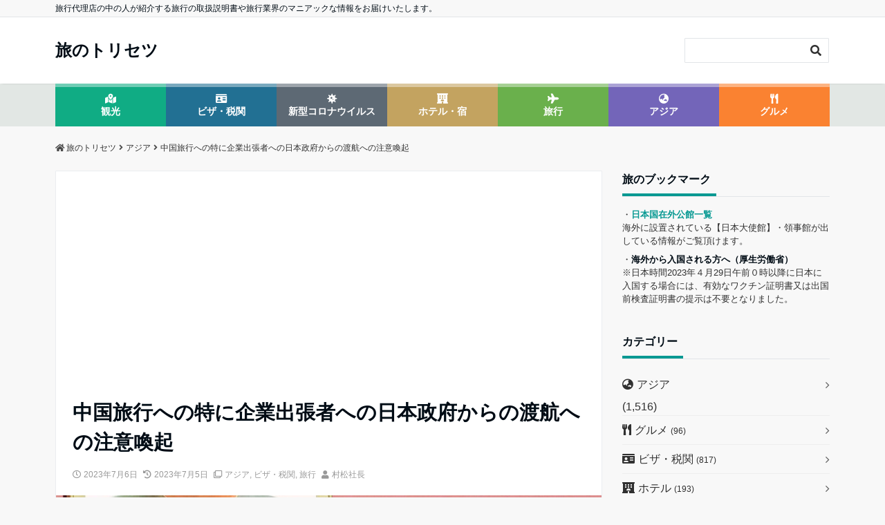

--- FILE ---
content_type: text/html; charset=UTF-8
request_url: https://www.tabisetsu.net/%E4%B8%AD%E5%9B%BD%E6%97%85%E8%A1%8C%E3%81%B8%E3%81%AE%E7%89%B9%E3%81%AB%E4%BC%81%E6%A5%AD%E5%87%BA%E5%BC%B5%E8%80%85%E3%81%B8%E3%81%AE%E6%97%A5%E6%9C%AC%E6%94%BF%E5%BA%9C%E3%81%8B%E3%82%89%E3%81%AE/
body_size: 40212
content:
<!DOCTYPE html>
<html lang="ja" dir="ltr">
<head prefix="og: http://ogp.me/ns# fb: http://ogp.me/ns/fb# website: http://ogp.me/ns/website#">
<meta charset="UTF-8">
<meta name="keywords" content="アジア" >
<meta name="description" content="むやみやたらに写真撮影は厳禁です！特に空港、駅、港湾、公の施設、幾ら観光旅行といえども、謹んで頂きたいですね、&nbsp;外務省が海外安全ホームページ上で中国滞在時の注意事項を案内しています。必要に応じてご一読ください。">
<meta name="viewport" content="width=device-width,initial-scale=1.0">
<!--twitter card-->
<meta name="twitter:card" content="summary">
<meta name="twitter:site" content="@tepresto">
<meta name="twitter:title" content="中国旅行への特に企業出張者への日本政府からの渡航への注意喚起">
<meta name="twitter:description" content="むやみやたらに写真撮影は厳禁です！特に空港、駅、港湾、公の施設、幾ら観光旅行といえども、謹んで頂きたいですね、&nbsp;外務省が海外安全ホームページ上で中国滞在時の注意事項を案内しています。必要に応じてご一読ください。" />
<meta name="twitter:image" content="https://www.tabisetsu.net/wp-content/uploads/2023/06/mao-zedong-g46c7cd2ce_1280-1.jpg">
<!--end twitter card-->
<link rel="pingback" href="https://www.tabisetsu.net/xmlrpc.php">
<title>中国旅行への特に企業出張者への日本政府からの渡航への注意喚起 &#8211; 旅のトリセツ</title>
<meta name='robots' content='max-image-preview:large' />
<link rel='dns-prefetch' href='//ajax.googleapis.com' />
<link rel='dns-prefetch' href='//maxcdn.bootstrapcdn.com' />
<link rel="alternate" type="application/rss+xml" title="旅のトリセツ &raquo; フィード" href="https://www.tabisetsu.net/feed/" />
<link rel="alternate" type="application/rss+xml" title="旅のトリセツ &raquo; コメントフィード" href="https://www.tabisetsu.net/comments/feed/" />
<script type="text/javascript" id="wpp-js" src="https://www.tabisetsu.net/wp-content/plugins/wordpress-popular-posts/assets/js/wpp.min.js?ver=7.3.6" data-sampling="0" data-sampling-rate="100" data-api-url="https://www.tabisetsu.net/wp-json/wordpress-popular-posts" data-post-id="24673" data-token="dd7b206421" data-lang="0" data-debug="0"></script>
<link rel="alternate" type="application/rss+xml" title="旅のトリセツ &raquo; 中国旅行への特に企業出張者への日本政府からの渡航への注意喚起 のコメントのフィード" href="https://www.tabisetsu.net/%e4%b8%ad%e5%9b%bd%e6%97%85%e8%a1%8c%e3%81%b8%e3%81%ae%e7%89%b9%e3%81%ab%e4%bc%81%e6%a5%ad%e5%87%ba%e5%bc%b5%e8%80%85%e3%81%b8%e3%81%ae%e6%97%a5%e6%9c%ac%e6%94%bf%e5%ba%9c%e3%81%8b%e3%82%89%e3%81%ae/feed/" />
<link rel="alternate" title="oEmbed (JSON)" type="application/json+oembed" href="https://www.tabisetsu.net/wp-json/oembed/1.0/embed?url=https%3A%2F%2Fwww.tabisetsu.net%2F%25e4%25b8%25ad%25e5%259b%25bd%25e6%2597%2585%25e8%25a1%258c%25e3%2581%25b8%25e3%2581%25ae%25e7%2589%25b9%25e3%2581%25ab%25e4%25bc%2581%25e6%25a5%25ad%25e5%2587%25ba%25e5%25bc%25b5%25e8%2580%2585%25e3%2581%25b8%25e3%2581%25ae%25e6%2597%25a5%25e6%259c%25ac%25e6%2594%25bf%25e5%25ba%259c%25e3%2581%258b%25e3%2582%2589%25e3%2581%25ae%2F" />
<link rel="alternate" title="oEmbed (XML)" type="text/xml+oembed" href="https://www.tabisetsu.net/wp-json/oembed/1.0/embed?url=https%3A%2F%2Fwww.tabisetsu.net%2F%25e4%25b8%25ad%25e5%259b%25bd%25e6%2597%2585%25e8%25a1%258c%25e3%2581%25b8%25e3%2581%25ae%25e7%2589%25b9%25e3%2581%25ab%25e4%25bc%2581%25e6%25a5%25ad%25e5%2587%25ba%25e5%25bc%25b5%25e8%2580%2585%25e3%2581%25b8%25e3%2581%25ae%25e6%2597%25a5%25e6%259c%25ac%25e6%2594%25bf%25e5%25ba%259c%25e3%2581%258b%25e3%2582%2589%25e3%2581%25ae%2F&#038;format=xml" />
<style id='wp-img-auto-sizes-contain-inline-css' type='text/css'>
img:is([sizes=auto i],[sizes^="auto," i]){contain-intrinsic-size:3000px 1500px}
/*# sourceURL=wp-img-auto-sizes-contain-inline-css */
</style>
<style id='wp-block-library-inline-css' type='text/css'>
:root{--wp-block-synced-color:#7a00df;--wp-block-synced-color--rgb:122,0,223;--wp-bound-block-color:var(--wp-block-synced-color);--wp-editor-canvas-background:#ddd;--wp-admin-theme-color:#007cba;--wp-admin-theme-color--rgb:0,124,186;--wp-admin-theme-color-darker-10:#006ba1;--wp-admin-theme-color-darker-10--rgb:0,107,160.5;--wp-admin-theme-color-darker-20:#005a87;--wp-admin-theme-color-darker-20--rgb:0,90,135;--wp-admin-border-width-focus:2px}@media (min-resolution:192dpi){:root{--wp-admin-border-width-focus:1.5px}}.wp-element-button{cursor:pointer}:root .has-very-light-gray-background-color{background-color:#eee}:root .has-very-dark-gray-background-color{background-color:#313131}:root .has-very-light-gray-color{color:#eee}:root .has-very-dark-gray-color{color:#313131}:root .has-vivid-green-cyan-to-vivid-cyan-blue-gradient-background{background:linear-gradient(135deg,#00d084,#0693e3)}:root .has-purple-crush-gradient-background{background:linear-gradient(135deg,#34e2e4,#4721fb 50%,#ab1dfe)}:root .has-hazy-dawn-gradient-background{background:linear-gradient(135deg,#faaca8,#dad0ec)}:root .has-subdued-olive-gradient-background{background:linear-gradient(135deg,#fafae1,#67a671)}:root .has-atomic-cream-gradient-background{background:linear-gradient(135deg,#fdd79a,#004a59)}:root .has-nightshade-gradient-background{background:linear-gradient(135deg,#330968,#31cdcf)}:root .has-midnight-gradient-background{background:linear-gradient(135deg,#020381,#2874fc)}:root{--wp--preset--font-size--normal:16px;--wp--preset--font-size--huge:42px}.has-regular-font-size{font-size:1em}.has-larger-font-size{font-size:2.625em}.has-normal-font-size{font-size:var(--wp--preset--font-size--normal)}.has-huge-font-size{font-size:var(--wp--preset--font-size--huge)}.has-text-align-center{text-align:center}.has-text-align-left{text-align:left}.has-text-align-right{text-align:right}.has-fit-text{white-space:nowrap!important}#end-resizable-editor-section{display:none}.aligncenter{clear:both}.items-justified-left{justify-content:flex-start}.items-justified-center{justify-content:center}.items-justified-right{justify-content:flex-end}.items-justified-space-between{justify-content:space-between}.screen-reader-text{border:0;clip-path:inset(50%);height:1px;margin:-1px;overflow:hidden;padding:0;position:absolute;width:1px;word-wrap:normal!important}.screen-reader-text:focus{background-color:#ddd;clip-path:none;color:#444;display:block;font-size:1em;height:auto;left:5px;line-height:normal;padding:15px 23px 14px;text-decoration:none;top:5px;width:auto;z-index:100000}html :where(.has-border-color){border-style:solid}html :where([style*=border-top-color]){border-top-style:solid}html :where([style*=border-right-color]){border-right-style:solid}html :where([style*=border-bottom-color]){border-bottom-style:solid}html :where([style*=border-left-color]){border-left-style:solid}html :where([style*=border-width]){border-style:solid}html :where([style*=border-top-width]){border-top-style:solid}html :where([style*=border-right-width]){border-right-style:solid}html :where([style*=border-bottom-width]){border-bottom-style:solid}html :where([style*=border-left-width]){border-left-style:solid}html :where(img[class*=wp-image-]){height:auto;max-width:100%}:where(figure){margin:0 0 1em}html :where(.is-position-sticky){--wp-admin--admin-bar--position-offset:var(--wp-admin--admin-bar--height,0px)}@media screen and (max-width:600px){html :where(.is-position-sticky){--wp-admin--admin-bar--position-offset:0px}}
.has-text-align-justify{text-align:justify;}

/*# sourceURL=wp-block-library-inline-css */
</style><style id='global-styles-inline-css' type='text/css'>
:root{--wp--preset--aspect-ratio--square: 1;--wp--preset--aspect-ratio--4-3: 4/3;--wp--preset--aspect-ratio--3-4: 3/4;--wp--preset--aspect-ratio--3-2: 3/2;--wp--preset--aspect-ratio--2-3: 2/3;--wp--preset--aspect-ratio--16-9: 16/9;--wp--preset--aspect-ratio--9-16: 9/16;--wp--preset--color--black: #000000;--wp--preset--color--cyan-bluish-gray: #abb8c3;--wp--preset--color--white: #ffffff;--wp--preset--color--pale-pink: #f78da7;--wp--preset--color--vivid-red: #cf2e2e;--wp--preset--color--luminous-vivid-orange: #ff6900;--wp--preset--color--luminous-vivid-amber: #fcb900;--wp--preset--color--light-green-cyan: #7bdcb5;--wp--preset--color--vivid-green-cyan: #00d084;--wp--preset--color--pale-cyan-blue: #8ed1fc;--wp--preset--color--vivid-cyan-blue: #0693e3;--wp--preset--color--vivid-purple: #9b51e0;--wp--preset--gradient--vivid-cyan-blue-to-vivid-purple: linear-gradient(135deg,rgb(6,147,227) 0%,rgb(155,81,224) 100%);--wp--preset--gradient--light-green-cyan-to-vivid-green-cyan: linear-gradient(135deg,rgb(122,220,180) 0%,rgb(0,208,130) 100%);--wp--preset--gradient--luminous-vivid-amber-to-luminous-vivid-orange: linear-gradient(135deg,rgb(252,185,0) 0%,rgb(255,105,0) 100%);--wp--preset--gradient--luminous-vivid-orange-to-vivid-red: linear-gradient(135deg,rgb(255,105,0) 0%,rgb(207,46,46) 100%);--wp--preset--gradient--very-light-gray-to-cyan-bluish-gray: linear-gradient(135deg,rgb(238,238,238) 0%,rgb(169,184,195) 100%);--wp--preset--gradient--cool-to-warm-spectrum: linear-gradient(135deg,rgb(74,234,220) 0%,rgb(151,120,209) 20%,rgb(207,42,186) 40%,rgb(238,44,130) 60%,rgb(251,105,98) 80%,rgb(254,248,76) 100%);--wp--preset--gradient--blush-light-purple: linear-gradient(135deg,rgb(255,206,236) 0%,rgb(152,150,240) 100%);--wp--preset--gradient--blush-bordeaux: linear-gradient(135deg,rgb(254,205,165) 0%,rgb(254,45,45) 50%,rgb(107,0,62) 100%);--wp--preset--gradient--luminous-dusk: linear-gradient(135deg,rgb(255,203,112) 0%,rgb(199,81,192) 50%,rgb(65,88,208) 100%);--wp--preset--gradient--pale-ocean: linear-gradient(135deg,rgb(255,245,203) 0%,rgb(182,227,212) 50%,rgb(51,167,181) 100%);--wp--preset--gradient--electric-grass: linear-gradient(135deg,rgb(202,248,128) 0%,rgb(113,206,126) 100%);--wp--preset--gradient--midnight: linear-gradient(135deg,rgb(2,3,129) 0%,rgb(40,116,252) 100%);--wp--preset--font-size--small: 13px;--wp--preset--font-size--medium: 20px;--wp--preset--font-size--large: 36px;--wp--preset--font-size--x-large: 42px;--wp--preset--spacing--20: 0.44rem;--wp--preset--spacing--30: 0.67rem;--wp--preset--spacing--40: 1rem;--wp--preset--spacing--50: 1.5rem;--wp--preset--spacing--60: 2.25rem;--wp--preset--spacing--70: 3.38rem;--wp--preset--spacing--80: 5.06rem;--wp--preset--shadow--natural: 6px 6px 9px rgba(0, 0, 0, 0.2);--wp--preset--shadow--deep: 12px 12px 50px rgba(0, 0, 0, 0.4);--wp--preset--shadow--sharp: 6px 6px 0px rgba(0, 0, 0, 0.2);--wp--preset--shadow--outlined: 6px 6px 0px -3px rgb(255, 255, 255), 6px 6px rgb(0, 0, 0);--wp--preset--shadow--crisp: 6px 6px 0px rgb(0, 0, 0);}:where(.is-layout-flex){gap: 0.5em;}:where(.is-layout-grid){gap: 0.5em;}body .is-layout-flex{display: flex;}.is-layout-flex{flex-wrap: wrap;align-items: center;}.is-layout-flex > :is(*, div){margin: 0;}body .is-layout-grid{display: grid;}.is-layout-grid > :is(*, div){margin: 0;}:where(.wp-block-columns.is-layout-flex){gap: 2em;}:where(.wp-block-columns.is-layout-grid){gap: 2em;}:where(.wp-block-post-template.is-layout-flex){gap: 1.25em;}:where(.wp-block-post-template.is-layout-grid){gap: 1.25em;}.has-black-color{color: var(--wp--preset--color--black) !important;}.has-cyan-bluish-gray-color{color: var(--wp--preset--color--cyan-bluish-gray) !important;}.has-white-color{color: var(--wp--preset--color--white) !important;}.has-pale-pink-color{color: var(--wp--preset--color--pale-pink) !important;}.has-vivid-red-color{color: var(--wp--preset--color--vivid-red) !important;}.has-luminous-vivid-orange-color{color: var(--wp--preset--color--luminous-vivid-orange) !important;}.has-luminous-vivid-amber-color{color: var(--wp--preset--color--luminous-vivid-amber) !important;}.has-light-green-cyan-color{color: var(--wp--preset--color--light-green-cyan) !important;}.has-vivid-green-cyan-color{color: var(--wp--preset--color--vivid-green-cyan) !important;}.has-pale-cyan-blue-color{color: var(--wp--preset--color--pale-cyan-blue) !important;}.has-vivid-cyan-blue-color{color: var(--wp--preset--color--vivid-cyan-blue) !important;}.has-vivid-purple-color{color: var(--wp--preset--color--vivid-purple) !important;}.has-black-background-color{background-color: var(--wp--preset--color--black) !important;}.has-cyan-bluish-gray-background-color{background-color: var(--wp--preset--color--cyan-bluish-gray) !important;}.has-white-background-color{background-color: var(--wp--preset--color--white) !important;}.has-pale-pink-background-color{background-color: var(--wp--preset--color--pale-pink) !important;}.has-vivid-red-background-color{background-color: var(--wp--preset--color--vivid-red) !important;}.has-luminous-vivid-orange-background-color{background-color: var(--wp--preset--color--luminous-vivid-orange) !important;}.has-luminous-vivid-amber-background-color{background-color: var(--wp--preset--color--luminous-vivid-amber) !important;}.has-light-green-cyan-background-color{background-color: var(--wp--preset--color--light-green-cyan) !important;}.has-vivid-green-cyan-background-color{background-color: var(--wp--preset--color--vivid-green-cyan) !important;}.has-pale-cyan-blue-background-color{background-color: var(--wp--preset--color--pale-cyan-blue) !important;}.has-vivid-cyan-blue-background-color{background-color: var(--wp--preset--color--vivid-cyan-blue) !important;}.has-vivid-purple-background-color{background-color: var(--wp--preset--color--vivid-purple) !important;}.has-black-border-color{border-color: var(--wp--preset--color--black) !important;}.has-cyan-bluish-gray-border-color{border-color: var(--wp--preset--color--cyan-bluish-gray) !important;}.has-white-border-color{border-color: var(--wp--preset--color--white) !important;}.has-pale-pink-border-color{border-color: var(--wp--preset--color--pale-pink) !important;}.has-vivid-red-border-color{border-color: var(--wp--preset--color--vivid-red) !important;}.has-luminous-vivid-orange-border-color{border-color: var(--wp--preset--color--luminous-vivid-orange) !important;}.has-luminous-vivid-amber-border-color{border-color: var(--wp--preset--color--luminous-vivid-amber) !important;}.has-light-green-cyan-border-color{border-color: var(--wp--preset--color--light-green-cyan) !important;}.has-vivid-green-cyan-border-color{border-color: var(--wp--preset--color--vivid-green-cyan) !important;}.has-pale-cyan-blue-border-color{border-color: var(--wp--preset--color--pale-cyan-blue) !important;}.has-vivid-cyan-blue-border-color{border-color: var(--wp--preset--color--vivid-cyan-blue) !important;}.has-vivid-purple-border-color{border-color: var(--wp--preset--color--vivid-purple) !important;}.has-vivid-cyan-blue-to-vivid-purple-gradient-background{background: var(--wp--preset--gradient--vivid-cyan-blue-to-vivid-purple) !important;}.has-light-green-cyan-to-vivid-green-cyan-gradient-background{background: var(--wp--preset--gradient--light-green-cyan-to-vivid-green-cyan) !important;}.has-luminous-vivid-amber-to-luminous-vivid-orange-gradient-background{background: var(--wp--preset--gradient--luminous-vivid-amber-to-luminous-vivid-orange) !important;}.has-luminous-vivid-orange-to-vivid-red-gradient-background{background: var(--wp--preset--gradient--luminous-vivid-orange-to-vivid-red) !important;}.has-very-light-gray-to-cyan-bluish-gray-gradient-background{background: var(--wp--preset--gradient--very-light-gray-to-cyan-bluish-gray) !important;}.has-cool-to-warm-spectrum-gradient-background{background: var(--wp--preset--gradient--cool-to-warm-spectrum) !important;}.has-blush-light-purple-gradient-background{background: var(--wp--preset--gradient--blush-light-purple) !important;}.has-blush-bordeaux-gradient-background{background: var(--wp--preset--gradient--blush-bordeaux) !important;}.has-luminous-dusk-gradient-background{background: var(--wp--preset--gradient--luminous-dusk) !important;}.has-pale-ocean-gradient-background{background: var(--wp--preset--gradient--pale-ocean) !important;}.has-electric-grass-gradient-background{background: var(--wp--preset--gradient--electric-grass) !important;}.has-midnight-gradient-background{background: var(--wp--preset--gradient--midnight) !important;}.has-small-font-size{font-size: var(--wp--preset--font-size--small) !important;}.has-medium-font-size{font-size: var(--wp--preset--font-size--medium) !important;}.has-large-font-size{font-size: var(--wp--preset--font-size--large) !important;}.has-x-large-font-size{font-size: var(--wp--preset--font-size--x-large) !important;}
/*# sourceURL=global-styles-inline-css */
</style>

<style id='classic-theme-styles-inline-css' type='text/css'>
/*! This file is auto-generated */
.wp-block-button__link{color:#fff;background-color:#32373c;border-radius:9999px;box-shadow:none;text-decoration:none;padding:calc(.667em + 2px) calc(1.333em + 2px);font-size:1.125em}.wp-block-file__button{background:#32373c;color:#fff;text-decoration:none}
/*# sourceURL=/wp-includes/css/classic-themes.min.css */
</style>
<link rel='stylesheet' id='ts_fab_css-css' href='https://www.tabisetsu.net/wp-content/plugins/fancier-author-box/css/ts-fab.min.css?ver=1.4' type='text/css' media='all' />
<link rel='stylesheet' id='pz-linkcard-css-css' href='//www.tabisetsu.net/wp-content/uploads/pz-linkcard/style/style.min.css?ver=2.5.6.5.1' type='text/css' media='all' />
<link rel='stylesheet' id='default-icon-styles-css' href='https://www.tabisetsu.net/wp-content/plugins/svg-vector-icon-plugin/public/../admin/css/wordpress-svg-icon-plugin-style.min.css?ver=6.9' type='text/css' media='all' />
<link rel='stylesheet' id='toc-screen-css' href='https://www.tabisetsu.net/wp-content/plugins/table-of-contents-plus/screen.min.css?ver=2411.1' type='text/css' media='all' />
<style id='toc-screen-inline-css' type='text/css'>
div#toc_container {background: #F7F8F9;border: 1px solid #CCCCCC;}
/*# sourceURL=toc-screen-inline-css */
</style>
<link rel='stylesheet' id='wp-show-posts-css' href='https://www.tabisetsu.net/wp-content/plugins/wp-show-posts/css/wp-show-posts-min.css?ver=1.1.6' type='text/css' media='all' />
<link rel='stylesheet' id='wordpress-popular-posts-css-css' href='https://www.tabisetsu.net/wp-content/plugins/wordpress-popular-posts/assets/css/wpp.css?ver=7.3.6' type='text/css' media='all' />
<link rel='stylesheet' id='parent-style-css' href='https://www.tabisetsu.net/wp-content/themes/emanon-free/style.css?ver=6.9' type='text/css' media='all' />
<link rel='stylesheet' id='emanon-style-css' href='https://www.tabisetsu.net/wp-content/themes/emanon-free-child/style.css?ver=6.9' type='text/css' media='all' />
<link rel='stylesheet' id='animate-css' href='https://www.tabisetsu.net/wp-content/themes/emanon-free/lib/css/animate.min.css?ver=6.9' type='text/css' media='all' />
<link rel='subresource' id='font-awesome-css' href='https://maxcdn.bootstrapcdn.com/font-awesome/latest/css/font-awesome.min.css?ver=6.9' type='text/css' media='all' />
<link rel='stylesheet' id='wp-associate-post-r2-css' href='https://www.tabisetsu.net/wp-content/plugins/wp-associate-post-r2/css/skin-standard.css?ver=4.1' type='text/css' media='all' />
<link rel='stylesheet' id='jetpack_css-css' href='https://www.tabisetsu.net/wp-content/plugins/jetpack/css/jetpack.css?ver=9.7.3' type='text/css' media='all' />
<!--n2css--><!--n2js--><script type="text/javascript" src="https://ajax.googleapis.com/ajax/libs/jquery/2.1.3/jquery.min.js?ver=6.9" id="jquery-js"></script>
<script type="text/javascript" src="https://www.tabisetsu.net/wp-content/plugins/fancier-author-box/js/ts-fab.min.js?ver=1.4" id="ts_fab_js-js"></script>
<link rel="https://api.w.org/" href="https://www.tabisetsu.net/wp-json/" /><link rel="alternate" title="JSON" type="application/json" href="https://www.tabisetsu.net/wp-json/wp/v2/posts/24673" /><link rel="EditURI" type="application/rsd+xml" title="RSD" href="https://www.tabisetsu.net/xmlrpc.php?rsd" />
<link rel="canonical" href="https://www.tabisetsu.net/%e4%b8%ad%e5%9b%bd%e6%97%85%e8%a1%8c%e3%81%b8%e3%81%ae%e7%89%b9%e3%81%ab%e4%bc%81%e6%a5%ad%e5%87%ba%e5%bc%b5%e8%80%85%e3%81%b8%e3%81%ae%e6%97%a5%e6%9c%ac%e6%94%bf%e5%ba%9c%e3%81%8b%e3%82%89%e3%81%ae/" />
<link rel='shortlink' href='https://www.tabisetsu.net/?p=24673' />
	<style>
	.ts-fab-list li a { background-color: #e9e9e9; border: 1px solid #e9e9e9; color: #333; }
	.ts-fab-list li.active a { background-color: #222; border: 1px solid #333; color: #fff; }
	.ts-fab-tab { background-color: #f9f9f9; border: 2px solid #333; color: #555; }
	</style>
	            <style id="wpp-loading-animation-styles">@-webkit-keyframes bgslide{from{background-position-x:0}to{background-position-x:-200%}}@keyframes bgslide{from{background-position-x:0}to{background-position-x:-200%}}.wpp-widget-block-placeholder,.wpp-shortcode-placeholder{margin:0 auto;width:60px;height:3px;background:#dd3737;background:linear-gradient(90deg,#dd3737 0%,#571313 10%,#dd3737 100%);background-size:200% auto;border-radius:3px;-webkit-animation:bgslide 1s infinite linear;animation:bgslide 1s infinite linear}</style>
            <style type='text/css'>img#wpstats{display:none}</style>
		<meta name="google-site-verification" content="OBXVBw-IhulkIGXzhql-7eHqEgWP6T8zUGCg9yuQrKs" />
<script data-ad-client="ca-pub-4716632419924470" async src="https://pagead2.googlesyndication.com/pagead/js/adsbygoogle.js"></script>
<style>
/*---main color--*/
#gnav,.global-nav li ul li,.mb-scroll-nav{background-color:#4c4c4c;}
.fa,.required{color:#4c4c4c;}
#wp-calendar a{color:#4c4c4c;font-weight: bold;}
.cat-name, .sticky .cat-name{background-color:#4c4c4c;}
.pagination a:hover,.pagination .current{background-color:#4c4c4c;border:solid 1px #4c4c4c;}
.side-widget-title span,.entry-header span,.archive-title h1 > span{border-bottom:solid 1px #4c4c4c;}
.wpp-list li:before{background-color:#4c4c4c;}
/*--link color--*/
#gnav .global-nav .current-menu-item > a,#gnav .global-nav .current-menu-item > a .fa,#modal-global-nav-container .current-menu-item a,#modal-global-nav-container .sub-menu .current-menu-item a,.side-widget .current-menu-item a,.mb-scroll-nav-inner .current-menu-item a,.entry-title a:active,.pagination a,.post-nav .fa{color:#5e5e5e;}
.global-nav-default > li:first-child:before, .global-nav-default > li:after{background-color:#5e5e5e;}
.modal-menu .modal-gloval-icon-bar{background-color:#5e5e5e;}
.article-body a{color:#5e5e5e;}
.next-page span{background-color:#b5b5b5;color:#fff;}
.next-page a span {background-color:#fff;color:#5e5e5e;}
.comment-page-link .page-numbers{background-color:#fff;color:#5e5e5e;}
.comment-page-link .current{background-color:#b5b5b5;color:#fff;}
.side-widget li a:after{color:#5e5e5e;}
/*--link hover--*/
a:hover, .header-site-name a:hover, .global-nav a:hover, .side-widget a:hover, .side-widget li a:hover:before, .header-follow-btn a:hover .fa, #wp-calendar a:hover, .entry-title a:hover, .footer-follow-btn a:hover .fa{color:#b5b5b5;}
.scroll-nav-inner li:after{background-color:#b5b5b5;}
.featured-title h2:hover{color:#b5b5b5;}
.next-page a span:hover{background-color:#b5b5b5;color:#fff;}
.comment-page-link .page-numbers:hover{background-color:#b5b5b5;color:#fff;}
.tagcloud a:hover{border:solid 1px #b5b5b5;color:#b5b5b5;}
blockquote a:hover, .box-default a:hover, .box-info a:hover{color:#b5b5b5;}
#modal-global-nav-container .global-nav-default li a:hover{color:#b5b5b5;}
.side-widget li a:hover:after{color:#b5b5b5;}
.widget-contact a:hover .fa{color:#b5b5b5;}
#sidebar-cta {border:solid 4px #b5b5b5;}
/*--btn color--*/
.btn-more{background-color:#9b8d77;border:solid 1px #9b8d77;}
.btn a{background-color:#9b8d77;color:#fff;}
.btn a:hover{color:#fff;}
.btn-border{display:block;padding:8px 16px;border:solid 1px #9b8d77;}
.btn-border .fa{color:#9b8d77;}
input[type=submit]{background-color:#9b8d77;color:#fff;}
blockquote a, .box-default a, .box-info a{color:#9b8d77;}
/*--header-*/
.header,.header-logo,.header-widget{height:96px;}
.header, .header-col-line #gnav{background-color:#fff;}
.header-site-name{line-height:96px;}
.header-site-name a{color:#000c15;}
.header-col-line {height:80px;}
.header-col-line .header-site-name{line-height: 80px;}
/*--h2-*/
.article-body h2 {border-left:solid 4px #4c4c4c;}
/*--h3-*/
.article-body h3:not(.block-pr-box-heading):not(.block-cta-heading):not(.block-pricing-table-heading):not(.block-member-name):not(.showcase-box-heading){border-bottom:solid 2px #4c4c4c;}
/* gutenberg File */
.wp-block-file .wp-block-file__button{display:inline-block;padding:8px 32px!important;border-radius:4px!important;line-height:1.5!important;border-bottom:solid 3px rgba(0,0,0,0.2)!important;background-color:#9b8d77!important;color:#fff!important;font-size:16px!important}
/* gutenberg button */
.wp-block-button a{text-decoration:none;}
/* gutenberg Media & Text */
.wp-block-media-text p{	line-height:1;margin-bottom:16px;}
/* gutenberg pullquote */
.wp-block-pullquote blockquote{margin:0!important;border:none!important;quotes:none!important;background-color:inherit!important;}
.wp-block-pullquote{border-top:3px solid #e2e5e8;border-bottom:3px solid #e2e5e8;color:#303030;}
.top-bar{background-color:#f8f8f8;}
.top-bar h1,.top-bar p{color:#000c15;}
.header-logo img, .modal-header-logo img{max-height:40px;width:auto;}
@media screen and ( min-width: 768px ) {
.header-logo img{max-height:70px;width:auto;}
}
.global-nav-line li a {color:#000c15;}
.scroll-nav .header-logo img{max-height:40px;}
/*--modal menu--*/
.modal-gloval-btn{position:absolute;top:50%;right:8px;-webkit-transform:translateY(-50%);transform:translateY(-50%);z-index:999;}
.modal-menu .modal-gloval-icon{float:left;margin-bottom:6px;}
.modal-menu .slicknav_no-text{margin:0;}
.modal-menu .modal-gloval-icon-bar{display:block;width:32px;height:3px;border-radius:4px;-webkit-transition:all 0.2s;transition:all 0.2s;}
.modal-gloval-btn .modal-gloval-icon-bar + .modal-gloval-icon-bar{margin-top:6px;}
.modal-menu .modal-menutxt{display:block;text-align:center;font-size:12px;font-size:1.2rem;color:#000c15;}
/*--featured section--*/
.featured{position:relative;overflow:hidden;background-color:#e8edf8;}
.featured:before{position:absolute;content:"";top:0;right:0;bottom:0;left:0;background-image:url(https://presto.sakura.ne.jp/teq/wp-content/uploads/2021/03/header.jpg);background-position:center;background-size:cover;background-repeat:no-repeat;opacity:0.75;-webkit-filter:blur(0px);filter: blur(0px);-webkit-transform: translate(0);transform: translate(0);}
.featured-overlay{position: absolute;top:0;left:0;right:0;bottom:0;background:url(https://www.tabisetsu.net/wp-content/themes/emanon-free/lib/images/overlay-diamond.png);margin:auto;z-index:200;}
/*--slick slider for front page & LP--*/
.slick-slider{-moz-box-sizing:border-box;box-sizing:border-box;-webkit-user-select:none;-moz-user-select:none;-ms-user-select:none;user-select:none;-webkit-touch-callout:none;-khtml-user-select:none;-ms-touch-action:pan-y;touch-action:pan-y;-webkit-tap-highlight-color:rgba(0,0,0,0)}
.slick-list,.slick-slider{display:block;position:relative}
.slick-list{overflow:hidden;margin:0;padding:0}
.slick-list:focus{outline:0}
.slick-list.dragging{cursor:pointer;cursor:hand}
.slick-slider .slick-list,.slick-slider .slick-track{-webkit-transform:translate3d(0,0,0);-moz-transform:translate3d(0,0,0);-ms-transform:translate3d(0,0,0);-o-transform:translate3d(0,0,0);transform:translate3d(0,0,0)}
.slick-track{display:block;position:relative;top:0;left:0;margin:40px 0}
.slick-track:after,.slick-track:before{display:table;content:''}
.slick-track:after{clear:both}.slick-loading .slick-track{visibility:hidden}
.slick-slide{display:none;float:left;height:100%;min-height:1px}[dir='rtl']
.slick-slide{float:right}
.slick-slide.slick-loading img{display:none}
.slick-slide.dragging img{pointer-events:none}
.slick-initialized .slick-slide{display:block}
.slick-loading .slick-slide{visibility:hidden}
.slick-vertical .slick-slide{display:block;height:auto;border:solid 1px transparent}
.slick-arrow.slick-hidden{display:none}
.slick-next:before,.slick-prev:before{content:""}
.slick-next{display:block;position:absolute;top:50%;right:-11px;padding:0;width:16px;height:16px;border-color:#5e5e5e;border-style:solid;border-width:2px 2px 0 0;background-color:transparent;cursor:pointer;text-indent:-9999px;-webkit-transform:rotate(45deg);-moz-transform:rotate(45deg);-ms-transform:rotate(45deg);-o-transform:rotate(45deg);transform:rotate(45deg)}
.slick-prev{display:block;position:absolute;top:50%;left:-11px;padding:0;width:16px;height:16px;border-color:#5e5e5e;border-style:solid;border-width:2px 2px 0 0;background-color:transparent;cursor:pointer;text-indent:-9999px;-webkit-transform:rotate(-135deg);-moz-transform:rotate(-135deg);-ms-transform:rotate(-135deg);-o-transform:rotate(-135deg);transform:rotate(-135deg)}
@media screen and ( min-width: 768px ) {
.slick-next{right:-16px;}
.slick-prev{left:-16px;}
}
/*--read more--*/
.archive-header{padding:8px 16px 64px 16px;}
.read-more{position:absolute;right: 0;bottom:24px;left:0;text-align:center;}
.read-more .fa{margin:0 0 0 4px;}
.featured-date .read-more,.home .big-column .read-more,.archive .ar-big-column .read-more{position:absolute;right:0;bottom:32px;left:0;}
.home .big-column .btn-mid,.archive .ar-big-column .btn-mid{width: 80%;}
@media screen and ( min-width: 768px ) {
.archive-header {padding:8px 16px 72px 16px;}
.home .one-column .read-more,.archive .ar-one-column .read-more,.search .ar-one-column .read-more{position:absolute;right:16px;bottom:20px;left:auto;}
.blog .one-column .read-more,.archive .ar-one-column .read-more,.search .ar-one-column .read-more{position:absolute;right:16px;bottom:20px;left:auto;}
.home .big-column .btn-mid,.archive .ar-big-column .btn-mid,.search .ar-big-column .btn-mid{width:20%;}
.blog .big-column .btn-mid,.archive .ar-big-column .btn-mid,.search .ar-big-column .btn-mid{width:20%;}
.home .one-column .read-more .btn-border,.archive .ar-one-column .read-more .btn-border,.search .ar-one-column .read-more .btn-border{display:inline;}
.blog .one-column .read-more .btn-border,.archive .ar-one-column .read-more .btn-border,.search .ar-one-column .read-more .btn-border{display:inline;}
}
/*--remodal's necessary styles--*/
html.remodal-is-locked{overflow:hidden;-ms-touch-action:none;touch-action:none}
.remodal,[data-remodal-id]{display:none}
.remodal-overlay{position:fixed;z-index:9998;top:-5000px;right:-5000px;bottom:-5000px;left:-5000px;display:none}
.remodal-wrapper{position:fixed;z-index:9999;top:0;right:0;bottom:0;left:0;display:none;overflow:auto;text-align:center;-webkit-overflow-scrolling:touch}
.remodal-wrapper:after{display:inline-block;height:100%;margin-left:-0.05em;content:""}
.remodal-overlay,.remodal-wrapper{-webkit-backface-visibility:hidden;backface-visibility:hidden}
.remodal{position:relative;outline:0;-webkit-text-size-adjust:100%;-ms-text-size-adjust:100%;text-size-adjust:100%}
.remodal-is-initialized{display:inline-block}
/*--remodal's default mobile first theme--*/
.remodal-bg.remodal-is-opened,.remodal-bg.remodal-is-opening{-webkit-filter:blur(3px);filter:blur(3px)}.remodal-overlay{background:rgba(43,46,56,.9)}
.remodal-overlay.remodal-is-closing,.remodal-overlay.remodal-is-opening{-webkit-animation-duration:0.3s;animation-duration:0.3s;-webkit-animation-fill-mode:forwards;animation-fill-mode:forwards}
.remodal-overlay.remodal-is-opening{-webkit-animation-name:c;animation-name:c}
.remodal-overlay.remodal-is-closing{-webkit-animation-name:d;animation-name:d}
.remodal-wrapper{padding:16px}
.remodal{box-sizing:border-box;width:100%;-webkit-transform:translate3d(0,0,0);transform:translate3d(0,0,0);color:#2b2e38;background:#fff;}
.remodal.remodal-is-closing,.remodal.remodal-is-opening{-webkit-animation-duration:0.3s;animation-duration:0.3s;-webkit-animation-fill-mode:forwards;animation-fill-mode:forwards}
.remodal.remodal-is-opening{-webkit-animation-name:a;animation-name:a}
.remodal.remodal-is-closing{-webkit-animation-name:b;animation-name:b}
.remodal,.remodal-wrapper:after{vertical-align:middle}
.remodal-close{position:absolute;top:-32px;right:0;display:block;overflow:visible;width:32px;height:32px;margin:0;padding:0;cursor:pointer;-webkit-transition:color 0.2s;transition:color 0.2s;text-decoration:none;color:#fff;border:0;outline:0;background:;}
.modal-global-nav-close{position:absolute;top:0;right:0;display:block;overflow:visible;width:32px;height:32px;margin:0;padding:0;cursor:pointer;-webkit-transition:color 0.2s;transition:color 0.2s;text-decoration:none;color:#fff;border:0;outline:0;background:#5e5e5e;}
.remodal-close:focus,.remodal-close:hover{color:#2b2e38}
.remodal-close:before{font-family:Arial,Helvetica CY,Nimbus Sans L,sans-serif!important;font-size:32px;line-height:32px;position:absolute;top:0;left:0;display:block;width:32px;content:"\00d7";text-align:center;}
.remodal-cancel,.remodal-confirm{font:inherit;display:inline-block;overflow:visible;min-width:110px;margin:0;padding:9pt 0;cursor:pointer;-webkit-transition:background 0.2s;transition:background 0.2s;text-align:center;vertical-align:middle;text-decoration:none;border:0;outline:0}
.remodal-confirm{color:#fff;background:#81c784}
.remodal-confirm:focus,.remodal-confirm:hover{background:#66bb6a}
.remodal-cancel{color:#fff;background:#e57373}
.remodal-cancel:focus,.remodal-cancel:hover{background:#ef5350}
.remodal-cancel::-moz-focus-inner,.remodal-close::-moz-focus-inner,.remodal-confirm::-moz-focus-inner{padding:0;border:0}
@-webkit-keyframes a{0%{-webkit-transform:scale(1.05);transform:scale(1.05);opacity:0}to{-webkit-transform:none;transform:none;opacity:1}}
@keyframes a{0%{-webkit-transform:scale(1.05);transform:scale(1.05);opacity:0}to{-webkit-transform:none;transform:none;opacity:1}}
@-webkit-keyframes b{0%{-webkit-transform:scale(1);transform:scale(1);opacity:1}to{-webkit-transform:scale(0.95);transform:scale(0.95);opacity:0}}
@keyframes b{0%{-webkit-transform:scale(1);transform:scale(1);opacity:1}to{-webkit-transform:scale(0.95);transform:scale(0.95);opacity:0}}
@-webkit-keyframes c{0%{opacity:0}to{opacity:1}}
@keyframes c{0%{opacity:0}to{opacity:1}}
@-webkit-keyframes d{0%{opacity:1}to{opacity:0}}
@keyframes d{0%{opacity:1}to{opacity:0}}
@media only screen and (min-width:641px){.remodal{max-width:700px}}.lt-ie9 .remodal-overlay{background:#2b2e38}.lt-ie9 .remodal{width:700px}
/*--footer--*/
.footer{color:#ffffff;background-color:#218c74;}
.footer a,.footer .fa{color:#ffffff;}
.footer a:hover{color:#fff;}
.footer a:hover .fa{color:#fff;}
.footer-nav li{border-right:solid 1px #ffffff;}
.footer-widget-box h2,.footer-widget-box h3,.footer-widget-box h4,.footer-widget-box h5,.footer-widget-box h6{color:#ffffff;}
.footer-widget-box h3{border-bottom:solid 1px #ffffff;}
.footer-widget-box a:hover .fa#fff;}
.footer-widget-box #wp-calendar caption{border:solid 1px #ffffff;border-bottom: none;}
.footer-widget-box #wp-calendar th{border:solid 1px #ffffff;}
.footer-widget-box #wp-calendar td{border:solid 1px #ffffff;}
.footer-widget-box #wp-calendar a:hover{color:#fff;}
.footer-widget-box .tagcloud a{border:solid 1px #ffffff;}
.footer-widget-box .tagcloud a:hover{border:solid 1px #fff;}
.footer-widget-box .wpp-list .wpp-excerpt, .footer-widget-box .wpp-list .post-stats, .footer-widget-box .wpp-list .post-stats a{color:#ffffff;}
.footer-widget-box .wpp-list a:hover{color:#fff;}
.footer-widget-box select{border:solid  1px #ffffff;color:#ffffff;}
.footer-widget-box .widget-contact a:hover .fa{color:#fff;}
@media screen and ( min-width: 768px ) {.footer a:hover .fa{color:#ffffff;}}
/*--page custom css--*/
</style>
<script type="application/ld+json">{
				"@context" : "http://schema.org",
				"@type" : "Article",
				"headline" : "中国旅行への特に企業出張者への日本政府からの渡航への注意喚起",
				"datePublished" : "2023-7-6",
				"dateModified" : "2023-7-5",
				"articleSection" : "アジア",
				"mainEntityOfPage" : "https://www.tabisetsu.net/%e4%b8%ad%e5%9b%bd%e6%97%85%e8%a1%8c%e3%81%b8%e3%81%ae%e7%89%b9%e3%81%ab%e4%bc%81%e6%a5%ad%e5%87%ba%e5%bc%b5%e8%80%85%e3%81%b8%e3%81%ae%e6%97%a5%e6%9c%ac%e6%94%bf%e5%ba%9c%e3%81%8b%e3%82%89%e3%81%ae/",
				"author" : {
						 "@type" : "Person",
						 "name" : "村松社長"
						 },
				"image" : {
						 "@type" : "ImageObject",
						 "url" : "https://www.tabisetsu.net/wp-content/uploads/2023/06/mao-zedong-g46c7cd2ce_1280-1.jpg",
						 "width" : "848",
						 "height" : "1280"
						 },
				"publisher" : {
						 "@type" : "Organization",
						 "name" : "旅のトリセツ",
						 "logo" : {
									"@type" : "ImageObject",
									"url" : "https://www.tabisetsu.net/wp-content/themes/emanon-free/lib/images/no-img/emanon-logo.png",
									"width" : "245",
									"height" : "50"
									}
						 }
				}</script>

<!-- Jetpack Open Graph Tags -->
<meta property="og:type" content="article" />
<meta property="og:title" content="中国旅行への特に企業出張者への日本政府からの渡航への注意喚起" />
<meta property="og:url" content="https://www.tabisetsu.net/%e4%b8%ad%e5%9b%bd%e6%97%85%e8%a1%8c%e3%81%b8%e3%81%ae%e7%89%b9%e3%81%ab%e4%bc%81%e6%a5%ad%e5%87%ba%e5%bc%b5%e8%80%85%e3%81%b8%e3%81%ae%e6%97%a5%e6%9c%ac%e6%94%bf%e5%ba%9c%e3%81%8b%e3%82%89%e3%81%ae/" />
<meta property="og:description" content="むやみやたらに写真撮影は厳禁です！特に空港、駅、港湾、公の施設、幾ら観光旅行といえども、謹んで頂きたいですね、&hellip;" />
<meta property="article:published_time" content="2023-07-05T15:02:22+00:00" />
<meta property="article:modified_time" content="2023-07-05T14:19:30+00:00" />
<meta property="og:site_name" content="旅のトリセツ" />
<meta property="og:image" content="https://www.tabisetsu.net/wp-content/uploads/2023/06/mao-zedong-g46c7cd2ce_1280-1.jpg" />
<meta property="og:image:width" content="848" />
<meta property="og:image:height" content="1280" />
<meta property="og:locale" content="ja_JP" />
<meta name="twitter:creator" content="@teqpresto" />
<meta name="twitter:site" content="@teqpresto" />
<meta name="twitter:text:title" content="中国旅行への特に企業出張者への日本政府からの渡航への注意喚起" />
<meta name="twitter:image" content="https://www.tabisetsu.net/wp-content/uploads/2023/06/mao-zedong-g46c7cd2ce_1280-1.jpg?w=640" />
<meta name="twitter:card" content="summary_large_image" />

<!-- End Jetpack Open Graph Tags -->
<style type="text/css">.saboxplugin-wrap{-webkit-box-sizing:border-box;-moz-box-sizing:border-box;-ms-box-sizing:border-box;box-sizing:border-box;border:1px solid #eee;width:100%;clear:both;display:block;overflow:hidden;word-wrap:break-word;position:relative}.saboxplugin-wrap .saboxplugin-gravatar{float:left;padding:0 20px 20px 20px}.saboxplugin-wrap .saboxplugin-gravatar img{max-width:100px;height:auto;border-radius:0;}.saboxplugin-wrap .saboxplugin-authorname{font-size:18px;line-height:1;margin:20px 0 0 20px;display:block}.saboxplugin-wrap .saboxplugin-authorname a{text-decoration:none}.saboxplugin-wrap .saboxplugin-authorname a:focus{outline:0}.saboxplugin-wrap .saboxplugin-desc{display:block;margin:5px 20px}.saboxplugin-wrap .saboxplugin-desc a{text-decoration:underline}.saboxplugin-wrap .saboxplugin-desc p{margin:5px 0 12px}.saboxplugin-wrap .saboxplugin-web{margin:0 20px 15px;text-align:left}.saboxplugin-wrap .sab-web-position{text-align:right}.saboxplugin-wrap .saboxplugin-web a{color:#ccc;text-decoration:none}.saboxplugin-wrap .saboxplugin-socials{position:relative;display:block;background:#fcfcfc;padding:5px;border-top:1px solid #eee}.saboxplugin-wrap .saboxplugin-socials a svg{width:20px;height:20px}.saboxplugin-wrap .saboxplugin-socials a svg .st2{fill:#fff; transform-origin:center center;}.saboxplugin-wrap .saboxplugin-socials a svg .st1{fill:rgba(0,0,0,.3)}.saboxplugin-wrap .saboxplugin-socials a:hover{opacity:.8;-webkit-transition:opacity .4s;-moz-transition:opacity .4s;-o-transition:opacity .4s;transition:opacity .4s;box-shadow:none!important;-webkit-box-shadow:none!important}.saboxplugin-wrap .saboxplugin-socials .saboxplugin-icon-color{box-shadow:none;padding:0;border:0;-webkit-transition:opacity .4s;-moz-transition:opacity .4s;-o-transition:opacity .4s;transition:opacity .4s;display:inline-block;color:#fff;font-size:0;text-decoration:inherit;margin:5px;-webkit-border-radius:0;-moz-border-radius:0;-ms-border-radius:0;-o-border-radius:0;border-radius:0;overflow:hidden}.saboxplugin-wrap .saboxplugin-socials .saboxplugin-icon-grey{text-decoration:inherit;box-shadow:none;position:relative;display:-moz-inline-stack;display:inline-block;vertical-align:middle;zoom:1;margin:10px 5px;color:#444;fill:#444}.clearfix:after,.clearfix:before{content:' ';display:table;line-height:0;clear:both}.ie7 .clearfix{zoom:1}.saboxplugin-socials.sabox-colored .saboxplugin-icon-color .sab-twitch{border-color:#38245c}.saboxplugin-socials.sabox-colored .saboxplugin-icon-color .sab-behance{border-color:#003eb0}.saboxplugin-socials.sabox-colored .saboxplugin-icon-color .sab-deviantart{border-color:#036824}.saboxplugin-socials.sabox-colored .saboxplugin-icon-color .sab-digg{border-color:#00327c}.saboxplugin-socials.sabox-colored .saboxplugin-icon-color .sab-dribbble{border-color:#ba1655}.saboxplugin-socials.sabox-colored .saboxplugin-icon-color .sab-facebook{border-color:#1e2e4f}.saboxplugin-socials.sabox-colored .saboxplugin-icon-color .sab-flickr{border-color:#003576}.saboxplugin-socials.sabox-colored .saboxplugin-icon-color .sab-github{border-color:#264874}.saboxplugin-socials.sabox-colored .saboxplugin-icon-color .sab-google{border-color:#0b51c5}.saboxplugin-socials.sabox-colored .saboxplugin-icon-color .sab-html5{border-color:#902e13}.saboxplugin-socials.sabox-colored .saboxplugin-icon-color .sab-instagram{border-color:#1630aa}.saboxplugin-socials.sabox-colored .saboxplugin-icon-color .sab-linkedin{border-color:#00344f}.saboxplugin-socials.sabox-colored .saboxplugin-icon-color .sab-pinterest{border-color:#5b040e}.saboxplugin-socials.sabox-colored .saboxplugin-icon-color .sab-reddit{border-color:#992900}.saboxplugin-socials.sabox-colored .saboxplugin-icon-color .sab-rss{border-color:#a43b0a}.saboxplugin-socials.sabox-colored .saboxplugin-icon-color .sab-sharethis{border-color:#5d8420}.saboxplugin-socials.sabox-colored .saboxplugin-icon-color .sab-soundcloud{border-color:#995200}.saboxplugin-socials.sabox-colored .saboxplugin-icon-color .sab-spotify{border-color:#0f612c}.saboxplugin-socials.sabox-colored .saboxplugin-icon-color .sab-stackoverflow{border-color:#a95009}.saboxplugin-socials.sabox-colored .saboxplugin-icon-color .sab-steam{border-color:#006388}.saboxplugin-socials.sabox-colored .saboxplugin-icon-color .sab-user_email{border-color:#b84e05}.saboxplugin-socials.sabox-colored .saboxplugin-icon-color .sab-tumblr{border-color:#10151b}.saboxplugin-socials.sabox-colored .saboxplugin-icon-color .sab-twitter{border-color:#0967a0}.saboxplugin-socials.sabox-colored .saboxplugin-icon-color .sab-vimeo{border-color:#0d7091}.saboxplugin-socials.sabox-colored .saboxplugin-icon-color .sab-windows{border-color:#003f71}.saboxplugin-socials.sabox-colored .saboxplugin-icon-color .sab-whatsapp{border-color:#003f71}.saboxplugin-socials.sabox-colored .saboxplugin-icon-color .sab-wordpress{border-color:#0f3647}.saboxplugin-socials.sabox-colored .saboxplugin-icon-color .sab-yahoo{border-color:#14002d}.saboxplugin-socials.sabox-colored .saboxplugin-icon-color .sab-youtube{border-color:#900}.saboxplugin-socials.sabox-colored .saboxplugin-icon-color .sab-xing{border-color:#000202}.saboxplugin-socials.sabox-colored .saboxplugin-icon-color .sab-mixcloud{border-color:#2475a0}.saboxplugin-socials.sabox-colored .saboxplugin-icon-color .sab-vk{border-color:#243549}.saboxplugin-socials.sabox-colored .saboxplugin-icon-color .sab-medium{border-color:#00452c}.saboxplugin-socials.sabox-colored .saboxplugin-icon-color .sab-quora{border-color:#420e00}.saboxplugin-socials.sabox-colored .saboxplugin-icon-color .sab-meetup{border-color:#9b181c}.saboxplugin-socials.sabox-colored .saboxplugin-icon-color .sab-goodreads{border-color:#000}.saboxplugin-socials.sabox-colored .saboxplugin-icon-color .sab-snapchat{border-color:#999700}.saboxplugin-socials.sabox-colored .saboxplugin-icon-color .sab-500px{border-color:#00557f}.saboxplugin-socials.sabox-colored .saboxplugin-icon-color .sab-mastodont{border-color:#185886}.sabox-plus-item{margin-bottom:20px}@media screen and (max-width:480px){.saboxplugin-wrap{text-align:center}.saboxplugin-wrap .saboxplugin-gravatar{float:none;padding:20px 0;text-align:center;margin:0 auto;display:block}.saboxplugin-wrap .saboxplugin-gravatar img{float:none;display:inline-block;display:-moz-inline-stack;vertical-align:middle;zoom:1}.saboxplugin-wrap .saboxplugin-desc{margin:0 10px 20px;text-align:center}.saboxplugin-wrap .saboxplugin-authorname{text-align:center;margin:10px 0 20px}}body .saboxplugin-authorname a,body .saboxplugin-authorname a:hover{box-shadow:none;-webkit-box-shadow:none}a.sab-profile-edit{font-size:16px!important;line-height:1!important}.sab-edit-settings a,a.sab-profile-edit{color:#0073aa!important;box-shadow:none!important;-webkit-box-shadow:none!important}.sab-edit-settings{margin-right:15px;position:absolute;right:0;z-index:2;bottom:10px;line-height:20px}.sab-edit-settings i{margin-left:5px}.saboxplugin-socials{line-height:1!important}.rtl .saboxplugin-wrap .saboxplugin-gravatar{float:right}.rtl .saboxplugin-wrap .saboxplugin-authorname{display:flex;align-items:center}.rtl .saboxplugin-wrap .saboxplugin-authorname .sab-profile-edit{margin-right:10px}.rtl .sab-edit-settings{right:auto;left:0}img.sab-custom-avatar{max-width:75px;}.saboxplugin-wrap {border-color:#b5b5b5;}.saboxplugin-wrap .saboxplugin-socials {border-color:#b5b5b5;}.saboxplugin-wrap{ border-width: 0px; }.saboxplugin-wrap .saboxplugin-authorname a,.saboxplugin-wrap .saboxplugin-authorname span {color:#257a36;}.saboxplugin-wrap {margin-top:14px; margin-bottom:1px; padding: 0px 0px }.saboxplugin-wrap .saboxplugin-authorname {font-size:18px; line-height:25px;}.saboxplugin-wrap .saboxplugin-desc p, .saboxplugin-wrap .saboxplugin-desc {font-size:14px !important; line-height:21px !important;}.saboxplugin-wrap .saboxplugin-web {font-size:14px;}.saboxplugin-wrap .saboxplugin-socials a svg {width:18px;height:18px;}</style><link rel="icon" href="https://www.tabisetsu.net/wp-content/uploads/2021/03/cropped-icon-32x32.png" sizes="32x32" />
<link rel="icon" href="https://www.tabisetsu.net/wp-content/uploads/2021/03/cropped-icon-192x192.png" sizes="192x192" />
<link rel="apple-touch-icon" href="https://www.tabisetsu.net/wp-content/uploads/2021/03/cropped-icon-180x180.png" />
<meta name="msapplication-TileImage" content="https://www.tabisetsu.net/wp-content/uploads/2021/03/cropped-icon-270x270.png" />
		<style type="text/css" id="wp-custom-css">
			.entry-title {
	font-size:1.8em!important;
}

li.cat-item-161 a:before {
  content: "\f57e";
	padding-right:5px;
  font-family: "Font Awesome 5 Free";
  font-weight: 900;
}

li.cat-item-160 a:before {
  content: "\f2e7";
	padding-right:5px;
  font-family: "Font Awesome 5 Free";
  font-weight: 900;
}
li.cat-item-157 a:before {
  content: "\f2c2";
	padding-right:5px;
  font-family: "Font Awesome 5 Free";
  font-weight: 900;
}
li.cat-item-153 a:before {
  content: "\f594";
	padding-right:5px;
  font-family: "Font Awesome 5 Free";
  font-weight: 900;
}
li.cat-item-152 a:before {
  content: "\e074";
	padding-right:5px;
  font-family: "Font Awesome 5 Free";
  font-weight: 900;
}
li.cat-item-154 a:before {
  content: "\f072";
	padding-right:5px;
  font-family: "Font Awesome 5 Free";
  font-weight: 900;
}
li.cat-item-156 a:before {
  content: "\f5a0";
	padding-right:5px;
  font-family: "Font Awesome 5 Free";
  font-weight: 900;
}
.footer-widget-box li a {
	margin-left:10px;border-bottom:1px dotted #DDD!important;
}
.footer-widget-box li a:hover {
	color:#222;
}
.footer-widget-box li  {
	border-bottom:none!important;
}
.search-submit:hover{
  cursor:pointer;
}
.ts-fab-latest li a{
  font-size:0.8em!important;
  padding-bottom:4px!important;color:#0fb9b1!important;
  border-bottom:1px dotted #DDD!important;
  margin-left:10px;
}
.ts-fab-latest li{
  margin-bottom:3px!important;
}
.ts-fab-latest li a:hover{
  text-decoration:underline!important;
  color:#111!important;
  transition:all 0.2s;
}
.copyright{
  border-top:1px solid #53a593;
  color:#FFF;
  margin-top:20px;
  
}
.archive-title h1 span{
  font-size:1.7em;
}
.fas {
  display:block!important;
}
.textwidget p{
  font-size:0.8em;
}
.textwidget p a{
  color:#079992;
}
.textwidget p a:hover{
  text-decoration:underline;
  transition: all 0.2s;
}
.side-widget-title h3 span , .archive-title h1 span , .entry-header h2 span{
  border-bottom:4px solid #079992!important;
  
}
.wpp-list li{
  border-bottom:1px dotted #ccc;
  padding-top:0!important;
  
}
.cat-item {
  border-bottom:1px solid #eee;
}
.entry-header h2 span{
  font-size:1.7em;
}

.menu-item a{
  font-weight:bold;
  color:#FFF!important;
  font-size:0.9em!important;
  padding:10px!important;
  border-top:5px solid rgba(255, 255, 255, .4);
}
.default-nav{
  background:#e2e7e4!important;
}

.menu-item a:hover{
  font-weight:bold;color:#222!important;
  transition: all 0.3s;
}
.menu-item-2369{
  background:#10ac84!important;
}
.menu-item-2369 a:hover{
  background:#1dd1a1!important;
  
}
.menu-item-2364{
  background:#5d6974!important;
}
.menu-item-2364 a:hover{
  background:#d1d8e0!important;
  
}
.menu-item-2365{
  background:#227093!important;
}
.menu-item-2365 a:hover{
  background:#34ace0!important;
}

.menu-item-2366{
  background:#c3a360!important;
}
.menu-item-2366 a:hover{
  background:#d1ccc0!important;
}

.menu-item-2367{
  background:#c3a360!important;
}
.menu-item-2367 a:hover{
  background:#ffda79!important;
}

.menu-item-2368{
  background:#6ab04c!important;
}
.menu-item-2368 a:hover{
  background:#badc58!important;
}
.menu-item-2422{
  background:#7365b9!important;
}
.menu-item-2422 a:hover{
  background:#a999f8!important;
}
.menu-item-2423{
  background:#fa8231!important;
}
.menu-item-2423 a:hover{
  background:#ffb142!important;
}
#ts-fab-below{
  padding-top:40px!important;
  
}
.ts-fab-text{
  padding:20px!important;
}
.ts-fab-avatar{
  padding-top:20px!important;
  padding-left:5px!important;
  width:15%!important;
}
body{
  font-family:'メイリオ', 'Meiryo','ＭＳ ゴシック','Hiragino Kaku Gothic ProN','ヒラギノ角ゴ ProN W3',sans-serif!important;
}

.breadcrumb , .heading{
  display:none!important;
} l-main l-main-single
                
.l-wrapper , .l-main , .l-main-single
                 {
  padding-top:0!important;
margin-top:0!important;}


		</style>
			<script src="https://kit.fontawesome.com/5165fe6b1c.js" crossorigin="anonymous"></script>
	<!-- Global site tag (gtag.js) - Google Analytics -->
<script async src="https://www.googletagmanager.com/gtag/js?id=G-TG7W6CC5ND"></script>
<script>
  window.dataLayer = window.dataLayer || [];
  function gtag(){dataLayer.push(arguments);}
  gtag('js', new Date());

  gtag('config', 'G-TG7W6CC5ND');
</script>
</head>
<body id="top" class="wp-singular post-template-default single single-post postid-24673 single-format-standard wp-theme-emanon-free wp-child-theme-emanon-free-child">
<header id="header-wrapper" class="clearfix" itemscope itemtype="http://schema.org/WPHeader">
	<!--top bar-->
	<div class="top-bar">
		<div class="container">
			<div class="col12">
			<p itemprop="description">旅行代理店の中の人が紹介する旅行の取扱説明書や旅行業界のマニアックな情報をお届けいたします。</p>
			</div>
		</div>
	</div>
	<!--end top bar-->
	<!--header-->
	<div class="header">
		<div class="container">
						<div class="col4 first">
			<div class="header-site-name" itemprop="headline"><a href="https://www.tabisetsu.net/">旅のトリセツ</a></div>
			</div>
			<div class="col8">
			<div class="header-widget">

<form role="search" method="get" class="search-form" action="https://www.tabisetsu.net/">
	<label for="search-form-6971d31db3758">
	</label>
	<input type="search" id="search-form-6971d31db3758" class="search-field" value="" name="s" />
	<button type="submit" class="search-submit"><i class="fa fa-search"></i></button>
</form>
</div><div class="header-widget"><p>旅のブックマーク</p>			<div class="textwidget"></div>
		</div>			</div>
					</div>
		<!--mobile menu-->
		<div class="modal-menu">
			<a href="#modal-global-nav" data-remodal-target="modal-global-nav" class="modal-gloval-btn">
				<span class="modal-menutxt">Menu</span>
				<span class="modal-gloval-icon">
					<span class="modal-gloval-icon-bar"></span>
					<span class="modal-gloval-icon-bar"></span>
					<span class="modal-gloval-icon-bar"></span>
				</span>
			</a>
		</div>
		<!--global nav-->
<div class="remodal" data-remodal-id="modal-global-nav" data-remodal-options="hashTracking:false">
	<button data-remodal-action="close" class="remodal-close modal-global-nav-close"></button>
	<div id="modal-global-nav-container">
		<div class="modal-header-site-name"><a href="https://www.tabisetsu.net/">旅のトリセツ</a></div>
		<nav>
		<ul id="menu-all-pages" class="global-nav global-nav-default"><li id="menu-item-2369" class="menu-item menu-item-type-taxonomy menu-item-object-category menu-item-2369"><a href="https://www.tabisetsu.net/category/tourism/" title="sightseen"><i class="fas fa-map-marked-alt"></i>観光</a></li>
<li id="menu-item-2365" class="menu-item menu-item-type-taxonomy menu-item-object-category current-post-ancestor current-menu-parent current-post-parent menu-item-2365"><a href="https://www.tabisetsu.net/category/visa/"><i class="fas fa-id-card"></i>ビザ・税関</a></li>
<li id="menu-item-2364" class="menu-item menu-item-type-taxonomy menu-item-object-category menu-item-2364"><a href="https://www.tabisetsu.net/category/corona/"><i class="fas fa-virus"></i></i>新型コロナウイルス</a></li>
<li id="menu-item-2366" class="menu-item menu-item-type-taxonomy menu-item-object-category menu-item-2366"><a href="https://www.tabisetsu.net/category/hotel/"><i class="fas fa-hotel"></i> ホテル・宿</a></li>
<li id="menu-item-2368" class="menu-item menu-item-type-taxonomy menu-item-object-category current-post-ancestor current-menu-parent current-post-parent menu-item-2368"><a href="https://www.tabisetsu.net/category/trip/"><i class="fas fa-plane"></i>旅行</a></li>
<li id="menu-item-2422" class="menu-item menu-item-type-taxonomy menu-item-object-category current-post-ancestor current-menu-parent current-post-parent menu-item-2422"><a href="https://www.tabisetsu.net/category/asia/"><i class="fas fa-globe-asia"></i>アジア</a></li>
<li id="menu-item-2423" class="menu-item menu-item-type-taxonomy menu-item-object-category menu-item-2423"><a href="https://www.tabisetsu.net/category/food/"><i class="fas fa-utensils"></i>グルメ</a></li>
</ul>		</nav>
		<div class="mobile-menu-widget">

<form role="search" method="get" class="search-form" action="https://www.tabisetsu.net/">
	<label for="search-form-6971d31dbd19c">
	</label>
	<input type="search" id="search-form-6971d31dbd19c" class="search-field" value="" name="s" />
	<button type="submit" class="search-submit"><i class="fa fa-search"></i></button>
</form>
</div>	</div>
</div>
<!--end global nav-->		<!--end mobile menu-->
	</div>
	<!--end header-->
</header>
<!--global nav-->
<div id="gnav" class="default-nav">
	<div class="container">
		<div class="col12">
			<nav id="menu">
			<ul id="menu-all-pages-1" class="global-nav global-nav-default"><li class="menu-item menu-item-type-taxonomy menu-item-object-category menu-item-2369"><a href="https://www.tabisetsu.net/category/tourism/" title="sightseen"><i class="fas fa-map-marked-alt"></i>観光</a></li>
<li class="menu-item menu-item-type-taxonomy menu-item-object-category current-post-ancestor current-menu-parent current-post-parent menu-item-2365"><a href="https://www.tabisetsu.net/category/visa/"><i class="fas fa-id-card"></i>ビザ・税関</a></li>
<li class="menu-item menu-item-type-taxonomy menu-item-object-category menu-item-2364"><a href="https://www.tabisetsu.net/category/corona/"><i class="fas fa-virus"></i></i>新型コロナウイルス</a></li>
<li class="menu-item menu-item-type-taxonomy menu-item-object-category menu-item-2366"><a href="https://www.tabisetsu.net/category/hotel/"><i class="fas fa-hotel"></i> ホテル・宿</a></li>
<li class="menu-item menu-item-type-taxonomy menu-item-object-category current-post-ancestor current-menu-parent current-post-parent menu-item-2368"><a href="https://www.tabisetsu.net/category/trip/"><i class="fas fa-plane"></i>旅行</a></li>
<li class="menu-item menu-item-type-taxonomy menu-item-object-category current-post-ancestor current-menu-parent current-post-parent menu-item-2422"><a href="https://www.tabisetsu.net/category/asia/"><i class="fas fa-globe-asia"></i>アジア</a></li>
<li class="menu-item menu-item-type-taxonomy menu-item-object-category menu-item-2423"><a href="https://www.tabisetsu.net/category/food/"><i class="fas fa-utensils"></i>グルメ</a></li>
</ul>			</nav>
		</div>
	</div>
</div>
<!--end global nav-->

<!--content-->
<div class="content">
	<div class="container">
		<!--breadcrumb-->
	<div class="content-inner">
	<nav id="breadcrumb" class="rcrumbs clearfix">
	<ol itemscope itemtype="http://schema.org/BreadcrumbList"><li itemprop="itemListElement" itemscope itemtype="http://schema.org/ListItem"><a itemprop="item" href="https://www.tabisetsu.net/"><i class="fa fa-home"></i><span itemprop="name">旅のトリセツ</span></a><i class="fa fa-angle-right"></i><meta itemprop="position" content="1" /></li><li itemprop="itemListElement" itemscope itemtype="http://schema.org/ListItem"><a itemprop="item" href="https://www.tabisetsu.net/category/asia/"><span itemprop="name">アジア</span></a><i class="fa fa-angle-right"></i><meta itemprop="position" content="2" /></li><li><span>中国旅行への特に企業出張者への日本政府からの渡航への注意喚起</span></li></ol>
</nav>
</div>
<!--end breadcrumb-->		<!--main-->
		<main>
			<div class="col-main first">
			<!--article-->
<article class="article post-24673 post type-post status-publish format-standard has-post-thumbnail hentry category-asia category-visa category-trip three-column ar-three-column au-one-column">
	<div class='code-block code-block-1' style='margin: 8px 0; clear: both;'>
<script async src="https://pagead2.googlesyndication.com/pagead/js/adsbygoogle.js"></script>
<ins class="adsbygoogle"
     style="display:block; text-align:center;"
     data-ad-layout="in-article"
     data-ad-format="fluid"
     data-ad-client="ca-pub-4716632419924470"
     data-ad-slot="7163830412"></ins>
<script>
     (adsbygoogle = window.adsbygoogle || []).push({});
</script></div>
	<header>
		<div class="article-header">
			<h1 class="entry-title">中国旅行への特に企業出張者への日本政府からの渡航への注意喚起</h1>
			<ul class="post-meta clearfix">
<li><i class="fa fa-clock-o"></i><time class="date published" datetime="2023-07-06">2023年7月6日</time></li>
<li><i class="fa fa-history"></i><time class="date updated" datetime="2023-07-05">2023年7月5日</time></li>
<li><i class="fa fa-clone"></i><a href="https://www.tabisetsu.net/category/asia/">アジア</a>, <a href="https://www.tabisetsu.net/category/visa/">ビザ・税関</a>, <a href="https://www.tabisetsu.net/category/trip/">旅行</a></li>
<li><i class="fa fa-user"></i><span class="vcard author"><span class="fn"><a href="https://www.tabisetsu.net/author/muramatsu/">村松社長</a></span></span></li>
</ul >
		</div>
				<div class="article-thumbnail">
			<img width="848" height="538" src="https://www.tabisetsu.net/wp-content/uploads/2023/06/mao-zedong-g46c7cd2ce_1280-1-848x538.jpg" class="attachment-large-thumbnail size-large-thumbnail wp-post-image" alt="" decoding="async" fetchpriority="high" />		</div>
			</header>
	<section class="article-body">
		<!--share btn-->
<aside class="share-btn">
	<ul>
				<li class="twitter">
		<a href="http://twitter.com/intent/tweet?url=https%3A%2F%2Fwww.tabisetsu.net%2F%25e4%25b8%25ad%25e5%259b%25bd%25e6%2597%2585%25e8%25a1%258c%25e3%2581%25b8%25e3%2581%25ae%25e7%2589%25b9%25e3%2581%25ab%25e4%25bc%2581%25e6%25a5%25ad%25e5%2587%25ba%25e5%25bc%25b5%25e8%2580%2585%25e3%2581%25b8%25e3%2581%25ae%25e6%2597%25a5%25e6%259c%25ac%25e6%2594%25bf%25e5%25ba%259c%25e3%2581%258b%25e3%2582%2589%25e3%2581%25ae%2F&text=%E4%B8%AD%E5%9B%BD%E6%97%85%E8%A1%8C%E3%81%B8%E3%81%AE%E7%89%B9%E3%81%AB%E4%BC%81%E6%A5%AD%E5%87%BA%E5%BC%B5%E8%80%85%E3%81%B8%E3%81%AE%E6%97%A5%E6%9C%AC%E6%94%BF%E5%BA%9C%E3%81%8B%E3%82%89%E3%81%AE%E6%B8%A1%E8%88%AA%E3%81%B8%E3%81%AE%E6%B3%A8%E6%84%8F%E5%96%9A%E8%B5%B7+%7C+%E6%97%85%E3%81%AE%E3%83%88%E3%83%AA%E3%82%BB%E3%83%84&tw_p=tweetbutton" onclick="window.open(this.href, 'TWwindow', 'height=300, width=650, menubar=no,toolbar=no,resizable=yes,scrollbars=yes');return false;"><i class="fa fa-twitter"></i><span class="sns-name">Twitter</span></a>
		</li>
						<li class="facebook">
		<a href="http://www.facebook.com/sharer.php?u=https%3A%2F%2Fwww.tabisetsu.net%2F%25e4%25b8%25ad%25e5%259b%25bd%25e6%2597%2585%25e8%25a1%258c%25e3%2581%25b8%25e3%2581%25ae%25e7%2589%25b9%25e3%2581%25ab%25e4%25bc%2581%25e6%25a5%25ad%25e5%2587%25ba%25e5%25bc%25b5%25e8%2580%2585%25e3%2581%25b8%25e3%2581%25ae%25e6%2597%25a5%25e6%259c%25ac%25e6%2594%25bf%25e5%25ba%259c%25e3%2581%258b%25e3%2582%2589%25e3%2581%25ae%2F&t=%E4%B8%AD%E5%9B%BD%E6%97%85%E8%A1%8C%E3%81%B8%E3%81%AE%E7%89%B9%E3%81%AB%E4%BC%81%E6%A5%AD%E5%87%BA%E5%BC%B5%E8%80%85%E3%81%B8%E3%81%AE%E6%97%A5%E6%9C%AC%E6%94%BF%E5%BA%9C%E3%81%8B%E3%82%89%E3%81%AE%E6%B8%A1%E8%88%AA%E3%81%B8%E3%81%AE%E6%B3%A8%E6%84%8F%E5%96%9A%E8%B5%B7+%7C+%E6%97%85%E3%81%AE%E3%83%88%E3%83%AA%E3%82%BB%E3%83%84" onclick="window.open( this.href,'FBwindow','height=450, width=650, menubar=no,toolbar=no,resizable=yes,scrollbars=yes'); return false;" ><i class="fa fa-facebook"></i><span class="sns-name">Facebook</span></a>
		</li>
						<li class="hatebu">
		<a href="http://b.hatena.ne.jp/add?mode=confirm&url=https%3A%2F%2Fwww.tabisetsu.net%2F%25e4%25b8%25ad%25e5%259b%25bd%25e6%2597%2585%25e8%25a1%258c%25e3%2581%25b8%25e3%2581%25ae%25e7%2589%25b9%25e3%2581%25ab%25e4%25bc%2581%25e6%25a5%25ad%25e5%2587%25ba%25e5%25bc%25b5%25e8%2580%2585%25e3%2581%25b8%25e3%2581%25ae%25e6%2597%25a5%25e6%259c%25ac%25e6%2594%25bf%25e5%25ba%259c%25e3%2581%258b%25e3%2582%2589%25e3%2581%25ae%2F&title=%E4%B8%AD%E5%9B%BD%E6%97%85%E8%A1%8C%E3%81%B8%E3%81%AE%E7%89%B9%E3%81%AB%E4%BC%81%E6%A5%AD%E5%87%BA%E5%BC%B5%E8%80%85%E3%81%B8%E3%81%AE%E6%97%A5%E6%9C%AC%E6%94%BF%E5%BA%9C%E3%81%8B%E3%82%89%E3%81%AE%E6%B8%A1%E8%88%AA%E3%81%B8%E3%81%AE%E6%B3%A8%E6%84%8F%E5%96%9A%E8%B5%B7+%7C+%E6%97%85%E3%81%AE%E3%83%88%E3%83%AA%E3%82%BB%E3%83%84" onclick="window.open( this.href, 'HBwindow', 'height=350, width=510,menubar=no,toolbar=no,resizable=yes,scrollbars=yes');return false;"><i class="fa hatebu-icon"></i><span class="sns-name">はてブ</span></a>
		</li>
					</ul>
</aside>
<!--end share btn-->		<p>むやみやたらに写真撮影は厳禁です！特に空港、駅、港湾、公の施設、幾ら観光旅行といえども、謹んで頂きたいですね、</p>
<p>&nbsp;</p>
<p style="font-weight: 400;">外務省が海外安全ホームページ上で中国滞在時の注意事項を案内しています。</p>
<p style="font-weight: 400;">必要に応じてご一読ください。</p>
<p style="font-weight: 400;">この中で、「中国当局が国家の安全に危害を加えるものとして邦人を拘束する場合に、いかなる行為が規制されるのかなど、いわゆる「スパイ行為」の定義は必ずしも明らかにされていませんが、以下の諸点に十分留意してください。」として、注意事項を紹介しています。</p>
<p style="font-weight: 400;">また、写真撮影、政治活動、宗教活動、集会等、日本での行動価値観が当てはまらず注意が必要な項目についても紹介しています。</p>
<p>&nbsp;</p>
<div class='code-block code-block-6' style='margin: 8px auto; text-align: center; display: block; clear: both;'>
<script async src="https://pagead2.googlesyndication.com/pagead/js/adsbygoogle.js"></script>
<ins class="adsbygoogle"
     style="display:block; text-align:center;"
     data-ad-layout="in-article"
     data-ad-format="fluid"
     data-ad-client="ca-pub-4716632419924470"
     data-ad-slot="7163830412"></ins>
<script>
     (adsbygoogle = window.adsbygoogle || []).push({});
</script></div>
<h2>中国滞在時の留意事項</h2>
<p>&nbsp;</p>
<p align="left">中国に渡航、滞在される方は、中国の法令に違反することが無いよう十分に注意してください。</p>
<p>1　パスポートの携帯<br />
「出入国管理法」により、16歳以上の外国人はパスポートを携帯し、公安機関の検査に備えなければならないとされています。また、ホテルへの宿泊、交通機関（航空機や長距離の鉄道・バス）の利用、主要観光地への入場の際にパスポートの提示を要求されます。<br />
万一の紛失に備えて、パスポートの写しや写真（人定事項を記載したページ）をとり、パスポートとは別に保管してください。<br />
パスポートを紛失した場合には、(1)最寄りの派出所における「事案発生証明」入手、(2)出入境管理局における「パスポート紛失証明」入手、(3)大使館（総領事館）におけるパスポート再発給、(4)出入境管理局における中国ビザ取得が必要となります。特に(4)について、北京では最長10営業日が必要とされています。</p>
<p>2　滞在期間の延長<br />
悪天候による帰国便の欠航や、急病で入院した等、本人の責に帰すものでない理由から滞在期間を延長せざるを得ない場合は、滞在地の公安局に対し、航空会社の欠航証明書や病院の診断書などを添えて滞在期間の延長申請ができるとされています。個別に公安局の出入境管理部門に照会してください。</p>
<p>3　居留・宿泊の際の「登記」<br />
「出入国管理法」により、外国人は、居住または宿泊開始後24時間以内に管轄の公安機関において「登記」をする必要があり、これを怠ると2,000元以下の罰金が科せられます。<br />
サービスアパートやホテルに居住、宿泊する場合は施設が「登記」を行いますが、友人宅や会社社宅などに宿泊する場合、日本から来た親族や友人を自宅に泊める場合、個人でアパートの長期賃貸契約を結ぶ場合は、自ら「登記」を行う必要があります。<br />
なお、「居留許可」の申請や居留期間延長等の手続を行うためには、「登記」に基づいて発行される「臨時住宿登記表」が必要となります。</p>
<p>4　「居留許可」<br />
入国後「居留許可」手続きを要するとされている外国人（就労または180日を超える長期滞在者）は、中国入国後30日以内に管轄の公安機関において「居留許可」を申請する必要があります。<br />
居留期間を延長する場合は、「居留許可」有効期間満了の30日前までに申請が必要です。「居留許可」の発行や居留期間の延長には最長15営業日が必要とされています。<br />
また、パスポート番号の変更など「居留許可」の内容に変更が生じた場合は変更事由が生じた日から10日以内に変更の申請が必要です。</p>
<p>5　就労<br />
あらかじめ、労働部局から「就労（工作）許可」を受けた上で、就労査証（Zビザ）を取得する必要があります。短期間の渡航であっても、現地受入先への技術指導や興行等は就労にあたるとされます。渡航目的が就労に当たるか否かについては、個別に確認してください。<br />
中国入国後は、労働部局から「外国人工作許可証」の発行を受け、管轄の公安機関において「居留許可」を申請します（手続前に就労した場合出入境管理法違反で罰則を受ける可能性があるので注意してください）。居留期間の延長の際に「外国人工作許可証」の更新も行う必要があります。<br />
「出入国管理法」には、不法滞在には1万元以下の罰金または15日以下の拘留を科す、不法就労には2万元以下の罰金及び15日以下の拘留を科し悪質な場合は国外退去処分とするとあります。なお、留学生やインターンシップの資格保持者はアルバイトが可能とされてはいるものの、その手続は極めて複雑で、実際に許可を得られることはほとんどないようです。</p>
<p>6　出国制限<br />
「出入国管理法」には、未結了の民事事件を抱え裁判所が出国を許可しない場合、外国人は出国できないとあります。実際に、民事事件の被告となり中国を出国できなくなった日本人のケースがあります(パスポートを差し押さえられることもあります)。<br />
また、「出入国管理法」には、刑事事件の被告人または被疑者である場合、刑事罰の執行が完了していない場合、外国人は出国できないともあります。</p>
<p>7　二重国籍者<br />
父母の一方を日本人、もう一方を中国人として中国で出生した者は、日本と中国の国籍を取得します。<br />
中国政府は二重国籍を認めていないので、中国国内において日本人として長期滞在や就学する予定である場合、中国において「退籍」（国籍離脱）の手続を検討する必要が生じる可能性が高くなります。中国の「退籍」手続が完了するまでには長期間（2～3年程度）を要しますので、あらかじめご留意ください。<br />
二重国籍状態の者が、中国旅券を使用して中国に入国した場合、中国政府は中国人として取り扱うため、邦人援護を行う必要が生じた時に困難が生じる可能性がありますので、あらかじめご注意ください。</p>
<p>8　交通事故<br />
2021年の中国における交通事故による死亡者数は6万2,218人となっています（同年の日本では2,636人）。<br />
交通ルールの大きな違いは走行車線が逆の右側通行であることや多くの交差点では赤信号でも車両の右折が可能であること等です。また、電動自転車、バイク等の小型車両が交通ルールを守らず信号無視や逆走、歩道上を走行することもあるので、車を運転する時はもとより、歩行中であっても十分な注意が必要です。また、当然のことながら飲酒運転は中国でも違法行為です。違反した場合には法律によって厳正に処罰されますので、飲酒運転は絶対にしないでください。<br />
万一、交通事故に遭遇した場合は、まず交通警察（122）に通報してください。事故現場の保存が義務づけられていますので、警察官の到着までは車両は決して移動させないでください。<br />
なお、被害に遭っても、日本と中国の経済格差や賠償に関する法制度の違いから、事故を起こした相手方から十分な賠償を受けられるという保障はありません。渡航の前に海外旅行保険に加入することをお勧めします。</p>
<p>9　いわゆる「スパイ行為」<br />
中国では、「国家安全に危害を与える」とされる行為は、「刑法」、「反スパイ法」、「軍事施設保護法」、「測量法」等に基づき取調べの対象となり、国家安全部門に長期間の拘束を余儀なくされるのみならず、懲役などの刑罰を科されます。2014年に「反スパイ法」が制定されるなど、中国政府は、「国家安全」に関する立法や対策、取締り、宣伝を強化しています。<br />
「刑法」第110条には、スパイ組織に参加し、またはスパイ組織及びその代理人の任務を受け入れる行為をし、国の安全に危害を及ぼした者は、10年以上の有期懲役または無期懲役に処する旨、「刑法」第111条には、国外の機構、組織または人員のために、国家秘密または情報を窃取し、探り出し、買収し、または不法に提供した者は、5年以上10年以下の有期懲役に処し、情状が特別に重大である場合には、10年以上の有期懲役または無期懲役に処する旨が規定されています。また、「刑法」第113条には、上記刑法第110条の罪や刑法第111条の罪等について、国及び人民に対する危害が特別に重大であり、または情状が特別に悪辣である場合には、死刑に処することができる旨規定されています。さらに「反スパイ法」第24条には、いずれの個人及び組織も、国家秘密に属する文書、資料その他の物品を不法に保有してはならないと定められています。<br />
中国当局が国家の安全に危害を加えるものとして邦人を拘束する場合に、いかなる行為が規制されるのかなど、いわゆる「スパイ行為」の定義は必ずしも明らかにされていませんが、以下の諸点に十分留意してください。<br />
（1）中国政府の国家秘密・情報を持ち出したり、国外の組織に国家秘密・情報を提供したりするのみならず、国家秘密・情報に属する文書等を何らかの手段で保有しただけで、「スパイ行為」とみなされ、厳罰に処されるおそれがあります。特に（手書きのものを含む）地図を所持しているだけで、その対象とみなされる可能性があります。<br />
さらに、最近の行為のみならず、過去に行った行為についても、調査の対象になりますので、注意が必要です。<br />
（2）「軍事禁区」や「軍事管理区」と表示された軍事施設は、軍事施設保護法により、許可なく立ち入ったり撮影したりすること等が禁止されていますので、特に注意する必要があります。<br />
（3）無許可のまま国土調査等を行うことは違法です。GPSを用いた測量、温泉掘削などの地質調査、生態調査、考古学調査等に従事して地理情報を窃取すると、「国家安全に危害を与えた」として国家安全部門に拘束される可能性があります。<br />
そのほか、「統計法」では外国人による無許可の統計調査も禁止されており、学術的なサンプル調査（アンケート用紙配布等）を実施する場合などでも、調査行為が法律に抵触することがあるので、共同調査を実施する中国側機関（学校等）との十分な打合わせが必要です。活動内容が「調査」や中国人からの「情報収集」に該当する場合には細心の注意が必要です。</p>
<p>10　写真撮影、政治活動、宗教活動、集会等<br />
軍事関係の施設・設備、国境管理施設などの一部の公的施設等では写真撮影が厳しく制限されており、逮捕に至らなくても当局から一時拘束され、撮影した写真を調べられ、削除を求められる事例が少なくありません。また、一般市民や少数民族等による街頭デモなどの政治活動を写真撮影していて、警察官から撮影データの削除をその場で求められたり、記憶媒体を取り上げられたりした例もあります。撮影した対象が国家機密に触れると判断された場合は重罪となりますので、決して興味本位でこれらの施設等を撮影しないようにしてください。スケッチも取締り対象になる可能性があります。なお、一部の博物館、美術館等では写真撮影が禁止されています。撮影可能な場所なのか事前によく確認しておくことが肝要です。<br />
政治的と見なされる外国人の集会や行進、示威的な活動等を行うことは厳しく制限されています（「集会遊行示威法」等）。これらの活動に参加し、公安局等主管機関の関係法令等に違反した場合、活動の種類や程度によって処罰を受けます。単にビラを配布しただけでも、その記載内容が違法または犯罪と認定されれば、厳罰が科せられることになります。<br />
中国では外国人の宗教活動は厳しく制限されており、2018年に全面改正された「宗教事務条例」や「外国人宗教活動管理規定」等の宗教関連法令の規定に基づき、外国人の宗教活動管理が厳格化されています。個人の「信教の自由」は認められているものの、中国政府の宗教当局から許可を受けていない外国人や外国の宗教団体が、独自に対外的な宗教活動を行うことは事実上困難です。非公認の宗教団体の活動、非公認場所での宗教活動、許可を得ていない外国人による宣教活動や集会等はすべて取締り対象となり、特に外国人が中国人に対して布教することを禁止しています。外国人が「違法宗教活動」に従事したとみなされると、当局に拘束され、拘留や強制退去処分を受ける場合があります。<br />
中国では、集会の開催が厳格に規制されており、特に外国人による集会の開催は強く警戒されます。50人以上の集会の開催は公安局（派出所）への届出が必要であり、規模によっては公安の上級機関において集会の許可を取得する必要があります。さらに、政府の重要な会議の期間など、各地の警備強化期間には、集会の届出が受理されないこともあります。開催を予定している場合には、主催団体により、早めに公安局に届け出る必要があります。50人未満であっても、外国人が定期的に集まっているだけで監視対象となり、仮に中国の政治体制や社会秩序に反する活動（反政府集会、非合法宗教集会等）とみなされた場合には関連法令によって取締りの対象となるとされています。<br />
なお、中国においては、携帯電話やパソコンといった通信機器については、盗聴されている可能性もあることを認識し、また、WeChat等のSNSの他、電子メールのやり取りについても、同様な状況にあることを意識して利用してください。</p>
<p>11　対日感情<br />
一般的に、中国人は日本人の言動に敏感なところがあるため、節度ある言動が望まれます。特に、日本語の罵り言葉は比較的広く浸透しており、思わぬトラブルになることがあります。<br />
また、過去の歴史にかかわる以下のような「記念日」においては、日本関連の行事開催には慎重な検討が望まれます。<br />
5月4日（1919年）　　五・四運動（反帝国主義、反封建主義運動）<br />
6月5日（1941年）　　重慶爆撃<br />
7月7日（1937年）　　廬溝橋事件<br />
8月15日（1945年） 　終戦記念日<br />
9月3日（1945年）　　「抗日戦争勝利記念日」<br />
9月18日（1931年） 　柳条湖事件（満州事変）<br />
12月13日（1937年）　南京入城（「南京大虐殺犠牲者国家追悼日」）<br />
日本や日中関係を巡って中国人の対日感情が悪化した場合、日本の大使館や総領事館、企業や商店を標的としたデモ等が発生することがあります。街中でデモ等を見かけた場合には、近づかないようにしてください。2012年には、尖閣諸島を巡って中国国内で中国人の反日感情が高まり、各地で抗議デモが発生し、大使館、総領事館や日系企業が被害に遭った他、日本人が暴行を受ける、日本人をタクシーには乗せない、ホテルに宿泊させない等の事案も発生しました。</p>
<p>12　旅行制限<br />
チベット自治区への入域に際しては、旅行会社を通じて「入境証」を事前に取得する必要があります。<br />
中国には、外国人が特段の許可を取ることなく自由に行ける「開放地区」と制限区域に該当する「未開放地区」（立入禁止区域）があります。かつては多くの場所が未開放地区でしたが、最近では市や県といった行政区画単位で丸ごと「未開放地区」である場所はほとんどなくなりました。しかし、ごく一部の地域で「未開放地区」が設けられており、そのリストが公開されていないことから、外国人にとってはその存在が非常に分かり難くなっています。特に、外国人がほとんど訪問することのない地域を訪れる場合には、同地が「未開放地区」である可能性が高いので、事前に旅行会社等に確認してください。</p>
<p>13　在留届の届出<br />
中国に3か月以上滞在される方は、旅券法第16条により、「在留届」を提出することが義務付けられています。また、緊急時の連絡などに必要ですので、到着後または連絡先が確定次第、遅滞なく最寄りの日本国大使館または各日本国総領事館に「在留届」を提出してください。なお、日本への帰国や他国に転居することにより、届出事項に変更が生じたとき（一時的な旅行を除く）には、必ずその旨を届け出てください。在留届の届出は、在留届電子届出システム（「オンライン在留届」、（<a href="https://www.ezairyu.mofa.go.jp/RRnet/index.html">https://www.ezairyu.mofa.go.jp/RRnet/index.html</a> ）による登録が便利ですが、郵送、FAXでも受け付けておりますので、最寄りの在外公館まで送付してください。</p>
<p>14　「たびレジ」への登録<br />
在留届の提出義務のない3か月未満の短期渡航者の方（海外旅行者・出張者を含む）は、「たびレジ」への登録をお願いします（<a href="https://www.ezairyu.mofa.go.jp/tabireg/index.html">https://www.ezairyu.mofa.go.jp/tabireg/index.html</a> ）。「たびレジ」は、滞在先の最新の安全情報などを日本語のメールで受け取れる外務省のサービスです。登録した情報は、中国で事件や事故、自然災害等が発生した際に、日本国大使館や各日本国総領事館が安否確認を行う際にも利用されます。安全情報の受け取り先として、家族・同僚等のメールアドレスも追加登録できますので、併せてご活用ください。</p>
<p align="left">日本政府・外務省からの渡航安全情報から</p>
<div class="linkcard"><div class="lkc-external-wrap"><a class="lkc-link no_icon" href="https://www.anzen.mofa.go.jp/info/pcsafetymeasure_009.html#menu_3" target="_blank" rel="external noopener"><div class="lkc-card"><div class="lkc-content"><figure class="lkc-thumbnail"><img decoding="async" class="lkc-thumbnail-img" src="//www.tabisetsu.net/wp-content/uploads/pz-linkcard/cache/0d647b295fd6761c7a2227178880a46df55863a11392c1530ba92d6e73d0a3bc.jpeg" width="200px" height="108px" alt="" /></figure><div class="lkc-title">外務省 海外安全ホームページ</div><div class="lkc-excerpt">海外に渡航・滞在される方々が自分自身で安全を確保していただくための参考情報を公開しております。</div></div><div class="lkc-info"><div class="lkc-favicon"><img decoding="async" src="https://www.google.com/s2/favicons?domain=www.anzen.mofa.go.jp" alt="" width="16" height="16" /></div><div class="lkc-domain">外務省 海外安全ホームページ</div><div class="lkc-share"> <div class="lkc-sns-po">5 Pockets</div></div></div><div class="clear"></div></div></a></div></div>
<p>&nbsp;</p>
<p>&nbsp;</p>
<p>&nbsp;</p>
<p><!-- START MoshimoAffiliateEasyLink --><script type="text/javascript">(function(b,c,f,g,a,d,e){b.MoshimoAffiliateObject=a;b[a]=b[a]||function(){arguments.currentScript=c.currentScript||c.scripts[c.scripts.length-2];(b[a].q=b[a].q||[]).push(arguments)};c.getElementById(a)||(d=c.createElement(f),d.src=g,d.id=a,e=c.getElementsByTagName("body")[0],e.appendChild(d))})(window,document,"script","//dn.msmstatic.com/site/cardlink/bundle.js?20220329","msmaflink");msmaflink({"n":"[縄文の旅人] チャイナドレス チャイナ服 パーティー 仮装 イベント (M, 赤)","b":"縄文の旅人","t":"","d":"https:\/\/m.media-amazon.com","c_p":"\/images\/I","p":["\/31YRWepoLCL._SL500_.jpg","\/61miCRrnbXL._SL500_.jpg","\/61Jf6MkfALL._SL500_.jpg","\/41CisNkluWL._SL500_.jpg","\/612d8VXeSyL._SL500_.jpg","\/51YQhTCer2L._SL500_.jpg","\/41ly8lerfWL._SL500_.jpg"],"u":{"u":"https:\/\/www.amazon.co.jp\/dp\/B0BT7VKLZV","t":"amazon","r_v":""},"v":"2.1","b_l":[{"id":1,"u_tx":"Amazonで見る","u_bc":"#f79256","u_url":"https:\/\/www.amazon.co.jp\/dp\/B0BT7VKLZV","a_id":2679518,"p_id":170,"pl_id":27060,"pc_id":185,"s_n":"amazon","u_so":1},{"id":2,"u_tx":"楽天市場で見る","u_bc":"#f76956","u_url":"https:\/\/search.rakuten.co.jp\/search\/mall\/%5B%E7%B8%84%E6%96%87%E3%81%AE%E6%97%85%E4%BA%BA%5D%20%E3%83%81%E3%83%A3%E3%82%A4%E3%83%8A%E3%83%89%E3%83%AC%E3%82%B9%20%E3%83%81%E3%83%A3%E3%82%A4%E3%83%8A%E6%9C%8D%20%E3%83%91%E3%83%BC%E3%83%86%E3%82%A3%E3%83%BC%20%E4%BB%AE%E8%A3%85%20%E3%82%A4%E3%83%99%E3%83%B3%E3%83%88%20(M%2C%20%E8%B5%A4)\/","a_id":2679517,"p_id":54,"pl_id":27059,"pc_id":54,"s_n":"rakuten","u_so":2},{"id":3,"u_tx":"Yahoo!ショッピングで見る","u_bc":"#66a7ff","u_url":"https:\/\/shopping.yahoo.co.jp\/search?first=1\u0026p=%5B%E7%B8%84%E6%96%87%E3%81%AE%E6%97%85%E4%BA%BA%5D%20%E3%83%81%E3%83%A3%E3%82%A4%E3%83%8A%E3%83%89%E3%83%AC%E3%82%B9%20%E3%83%81%E3%83%A3%E3%82%A4%E3%83%8A%E6%9C%8D%20%E3%83%91%E3%83%BC%E3%83%86%E3%82%A3%E3%83%BC%20%E4%BB%AE%E8%A3%85%20%E3%82%A4%E3%83%99%E3%83%B3%E3%83%88%20(M%2C%20%E8%B5%A4)","a_id":2679519,"p_id":1225,"pl_id":27061,"pc_id":1925,"s_n":"yahoo","u_so":3}],"eid":"0PkaD","s":"s"});</script></p>
<div id="msmaflink-0PkaD">リンク</div>
<div id="ts-fab-below" class="ts-fab-wrapper"><span class="screen-reader-text">The following two tabs change content below.</span><ul class="ts-fab-list"><li class="ts-fab-bio-link"><a href="#ts-fab-bio-below">この記事を書いた人</a></li><li class="ts-fab-latest-posts-link"><a href="#ts-fab-latest-posts-below">最新の記事</a></li></ul><div class="ts-fab-tabs">
	<div class="ts-fab-tab" id="ts-fab-bio-below">
		<div class="ts-fab-avatar"><img alt='' src='https://presto.sakura.ne.jp/teq/wp-content/uploads/2021/03/in190878844203130212308.png' srcset='https://presto.sakura.ne.jp/teq/wp-content/uploads/2021/03/in190878844203130212308.png 2x' class='avatar avatar-80 photo sab-custom-avatar' height='80' width='80' /><div class="ts-fab-social-links"></div>
		</div>
		
		<div class="ts-fab-text">
			<div class="ts-fab-header"><h4>村松社長</h4></div><!-- /.ts-fab-header -->
			<div class="ts-fab-content">旅行産業界に身を置いてはや46年。シンガポール航空社の日本でのB２Bリーディングカンパニーから京都の制御機器メーカー傘下旅行社を経て起業して以来2026年２月には早くも30年を迎えます。このコロナ禍で本当の旅行情報を発信するために旅行WEBマガジンを令和3年に立ち上げる。専門は海外の出張など。趣味：散歩ついでのお地蔵さん・神社お詣り、銭湯巡り、落語鑑賞、映画鑑賞。</div>
		</div>
	</div>
	<div class="ts-fab-tab" id="ts-fab-latest-posts-below">
		<div class="ts-fab-avatar"><img alt='' src='https://presto.sakura.ne.jp/teq/wp-content/uploads/2021/03/in190878844203130212308.png' srcset='https://presto.sakura.ne.jp/teq/wp-content/uploads/2021/03/in190878844203130212308.png 2x' class='avatar avatar-80 photo sab-custom-avatar' height='80' width='80' /><div class="ts-fab-social-links"></div>
		</div>
		<div class="ts-fab-text">
			<div class="ts-fab-header">
				<h4>最新記事 by 村松社長 <span class="latest-see-all">(<a href="https://www.tabisetsu.net/author/muramatsu/" rel="nofollow">全て見る</a>)</span></h4>
			</div>
			<ul class="ts-fab-latest">
				<li>
					<a href="https://www.tabisetsu.net/%e6%b3%95%e7%9a%84%e3%81%ab%e3%81%af%e9%81%95%e6%b3%95%e5%85%a5%e5%9b%bd%e3%81%a7%e3%81%97%e3%81%9f/">法的には違法入国でした</a><span> - 2026年1月22日</span> 
				</li>
				<li>
					<a href="https://www.tabisetsu.net/%e6%9f%bb%e8%a8%bc%ef%bc%88%e3%83%93%e3%82%b6%ef%bc%89%e3%81%8c%e4%bb%98%e4%b8%8e%e3%81%95%e3%82%8c%e3%81%a6%e5%85%a5%e5%9b%bd%e5%87%ba%e6%9d%a5%e3%81%9f%e3%81%a8%e3%81%97%e3%81%a6%e3%82%82%e5%85%a5/">査証（ビザ）が付与されて入国出来たとしても入国後その資格が取り消さる事も在る</a><span> - 2026年1月21日</span> 
				</li>
				<li>
					<a href="https://www.tabisetsu.net/%e4%bb%8a%e5%ba%a6%e3%81%af%e3%80%81%e3%82%a4%e3%83%a9%e3%83%b3%e3%81%8c%e6%80%aa%e3%81%97%e3%81%8f%e3%81%aa%e3%81%a3%e3%81%a6%e3%81%8d%e3%81%9f%e3%80%81%e6%94%bf%e6%a8%a9%e4%ba%a4%e4%bb%a3%e3%81%8c/">今度は、イランが怪しくなってきた</a><span> - 2026年1月20日</span> 
				</li>
				<li>
					<a href="https://www.tabisetsu.net/%e5%90%8c%e3%81%98%e3%82%b5%e3%83%bc%e3%83%93%e3%82%b9%e6%a5%ad%e3%81%a7%e3%82%82%e6%96%b9%e3%82%84%e6%8a%80%e8%a1%93%e3%80%81%e6%8e%a5%e5%ae%a2%e3%81%8c%e7%a7%80%e3%81%a7%e3%81%a6%e3%81%84%e3%82%8c/">同じサービス業でも方や技術、接客が秀でていれば商売は続く筈ですが？やはり小規模零細企業はもう生き残って行けないのかもしれない！</a><span> - 2026年1月19日</span> 
				</li>
				<li>
					<a href="https://www.tabisetsu.net/%e3%81%82%e3%81%ae%e4%ba%ba%e3%81%a9%e3%81%86%e3%81%aa%e3%81%a3%e3%81%9f%ef%bc%9f%e9%a6%96%e3%81%ab%e3%81%aa%e3%81%a3%e3%81%9f%e3%81%a7%ef%bc%81%e8%be%9e%e3%82%81%e3%81%9f%e3%81%a7%ef%bc%81/">あの人どうなった？辞めたで！</a><span> - 2026年1月18日</span> 
				</li>
		</ul></div>
	</div>
		</div>
	</div><!-- AI CONTENT END 1 -->
											</section>
					<footer class="article-footer">
				<div class="article-follow">
			<!--sns follow-->
<div class="sns-follow">
	 
	<h3>SNSで購読する</h3>
		<ul>
				<li class="twitter"><a href="https://twitter.com/teqpresto" target="_blank"><i class="fa fa-twitter"></i>Twitter</a></li>
										<li class="feedly"><a href="https://feedly.com/i/subscription/feed/https://www.tabisetsu.net/feed/" target="_blank"><i class="fa fa fa-rss"></i>Feedly</a></li>
		 </ul>
</div>
<!--end sns follow-->		</div>
					<div id="respond" class="comment-respond">
		<h3 id="reply-title" class="comment-reply-title">コメントを残す <small><a rel="nofollow" id="cancel-comment-reply-link" href="/%E4%B8%AD%E5%9B%BD%E6%97%85%E8%A1%8C%E3%81%B8%E3%81%AE%E7%89%B9%E3%81%AB%E4%BC%81%E6%A5%AD%E5%87%BA%E5%BC%B5%E8%80%85%E3%81%B8%E3%81%AE%E6%97%A5%E6%9C%AC%E6%94%BF%E5%BA%9C%E3%81%8B%E3%82%89%E3%81%AE/#respond" style="display:none;">コメントをキャンセル</a></small></h3><form action="https://www.tabisetsu.net/wp-comments-post.php" method="post" id="commentform" class="comment-form"><p class="comment-notes"><span id="email-notes">メールアドレスが公開されることはありません。</span> <span class="required-field-message"><span class="required">※</span> が付いている欄は必須項目です</span></p><p class="comment-form-comment"><label for="comment">コメント <span class="required">※</span></label> <textarea id="comment" name="comment" cols="45" rows="8" maxlength="65525" required="required"></textarea></p><p class="comment-form-author"><label for="author">名前 <span class="required">※</span></label> <input id="author" name="author" type="text" value="" size="30" maxlength="245" autocomplete="name" required="required" /></p>
<p class="comment-form-email"><label for="email">メール <span class="required">※</span></label> <input id="email" name="email" type="text" value="" size="30" maxlength="100" aria-describedby="email-notes" autocomplete="email" required="required" /></p>
<p class="comment-form-url"><label for="url">サイト</label> <input id="url" name="url" type="text" value="" size="30" maxlength="200" autocomplete="url" /></p>
<p class="comment-form-cookies-consent"><input id="wp-comment-cookies-consent" name="wp-comment-cookies-consent" type="checkbox" value="yes" /> <label for="wp-comment-cookies-consent">次回のコメントで使用するためブラウザーに自分の名前、メールアドレス、サイトを保存する。</label></p>
<p class="form-submit"><input name="submit" type="submit" id="submit" class="submit" value="コメントを送信" /> <input type='hidden' name='comment_post_ID' value='24673' id='comment_post_ID' />
<input type='hidden' name='comment_parent' id='comment_parent' value='0' />
</p><p style="display: none;"><input type="hidden" id="akismet_comment_nonce" name="akismet_comment_nonce" value="8ba3157208" /></p><p style="display: none !important;" class="akismet-fields-container" data-prefix="ak_"><label>&#916;<textarea name="ak_hp_textarea" cols="45" rows="8" maxlength="100"></textarea></label><input type="hidden" id="ak_js_1" name="ak_js" value="30"/><script>document.getElementById( "ak_js_1" ).setAttribute( "value", ( new Date() ).getTime() );</script></p></form>	</div><!-- #respond -->
		</footer>
		<div class='code-block code-block-2' style='margin: 8px 0; clear: both;'>
<script async src="https://pagead2.googlesyndication.com/pagead/js/adsbygoogle.js"></script>
<ins class="adsbygoogle"
     style="display:block; text-align:center;"
     data-ad-layout="in-article"
     data-ad-format="fluid"
     data-ad-client="ca-pub-4716632419924470"
     data-ad-slot="7163830412"></ins>
<script>
     (adsbygoogle = window.adsbygoogle || []).push({});
</script></div>
</article>
<!--end article-->
<!--pre nex-->

	<nav class="navigation post-navigation" aria-label="投稿">
		<h2 class="screen-reader-text">投稿ナビゲーション</h2>
		<div class="nav-links"><div class="nav-previous"><a href="https://www.tabisetsu.net/%e4%b8%80%e5%85%9a%e7%8b%ac%e8%a3%81%e3%81%ae%e5%b0%82%e5%88%b6%e4%b8%bb%e7%be%a9%e5%9b%bd%e5%ae%b6%e3%81%a7%e3%81%82%e3%82%8b%e4%ba%8b%e3%82%92%e3%81%8a%e5%bf%98%e3%82%8c%e3%81%aa%e3%81%8f%e3%80%81/" rel="prev"><span class="post-nav"><i class="fa fa-chevron-left"></i>前のページへ</span><span class="nav-title">一党独裁の専制主義国家である事をお忘れなく、何が有っても不思議じゃないです</span></a></div><div class="nav-next"><a href="https://www.tabisetsu.net/jtb%e7%a4%be%e3%81%a7%e3%81%ae%e3%80%81%e3%81%9d%e3%82%8c%e3%82%82%e5%9b%bd%e5%86%85%e6%97%85%e8%a1%8c%e3%81%ae%e3%81%8a%e8%a9%b1%e3%81%a7%e3%81%99%ef%bc%81/" rel="next"><span class="post-nav">次のページへ<i class="fa fa-chevron-right"></i></span><span class="nav-title">JTB社での、それも国内旅行のお話です！</span></a></div></div>
	</nav><!--end pre nex--><!--related post-->
<aside>
	<div class="related wow fadeIn" data-wow-delay="0.2s">
		<h3>関連記事</h3>
				<ul class="related-list">
						<li class="col6">
								<div class="related-thumbnail">
					<a class="image-link" href="https://www.tabisetsu.net/%e6%97%a5%e6%9c%ac%e3%81%ae%e5%af%8c%e3%82%92%e5%89%b5%e3%82%8b%e5%9b%a3%e4%bd%93%e3%81%ae%e8%a6%aa%e5%88%86%e3%82%82%e7%90%86%e8%a7%a3%e3%81%97%e3%81%9f%e6%a7%98%e3%81%a7%e3%81%99%e3%80%90%e9%a2%a8/"><img width="180" height="180" src="https://www.tabisetsu.net/wp-content/uploads/2022/03/asia-gd96c59471_1280-180x180.jpg" class="attachment-square-thumbnail size-square-thumbnail wp-post-image" alt="" decoding="async" loading="lazy" srcset="https://www.tabisetsu.net/wp-content/uploads/2022/03/asia-gd96c59471_1280-180x180.jpg 180w, https://www.tabisetsu.net/wp-content/uploads/2022/03/asia-gd96c59471_1280-150x150.jpg 150w" sizes="auto, (max-width: 180px) 100vw, 180px" /></a>
				</div>
								<div class="related-date">
					<span class="post-meta small">2022年3月8日</span>
					<h4><a href="https://www.tabisetsu.net/%e6%97%a5%e6%9c%ac%e3%81%ae%e5%af%8c%e3%82%92%e5%89%b5%e3%82%8b%e5%9b%a3%e4%bd%93%e3%81%ae%e8%a6%aa%e5%88%86%e3%82%82%e7%90%86%e8%a7%a3%e3%81%97%e3%81%9f%e6%a7%98%e3%81%a7%e3%81%99%e3%80%90%e9%a2%a8/" title="日本の富を創る団体の親分も理解した様です【風土病】と・・・">日本の富を創る団体の親分も理解した様です【風土病】と・・・</a></h4>
				</div>
			</li>
						<li class="col6">
								<div class="related-thumbnail">
					<a class="image-link" href="https://www.tabisetsu.net/%e5%8d%83%e7%a7%8b%e6%a5%bd%e3%81%ab%e3%81%be%e3%81%9f%e7%9c%bc%e3%81%ae%e9%8c%af%e8%a6%9a%e3%81%8b%ef%bc%9f%ef%bc%81%e7%8f%be%e3%82%8c%e3%81%be%e3%81%97%e3%81%9f%e3%80%8e%e3%82%bf%e3%83%9e%e3%83%aa/"><img width="180" height="180" src="https://www.tabisetsu.net/wp-content/uploads/2022/03/IMG_1696-180x180.jpg" class="attachment-square-thumbnail size-square-thumbnail wp-post-image" alt="" decoding="async" loading="lazy" srcset="https://www.tabisetsu.net/wp-content/uploads/2022/03/IMG_1696-180x180.jpg 180w, https://www.tabisetsu.net/wp-content/uploads/2022/03/IMG_1696-150x150.jpg 150w" sizes="auto, (max-width: 180px) 100vw, 180px" /></a>
				</div>
								<div class="related-date">
					<span class="post-meta small">2022年3月27日</span>
					<h4><a href="https://www.tabisetsu.net/%e5%8d%83%e7%a7%8b%e6%a5%bd%e3%81%ab%e3%81%be%e3%81%9f%e7%9c%bc%e3%81%ae%e9%8c%af%e8%a6%9a%e3%81%8b%ef%bc%9f%ef%bc%81%e7%8f%be%e3%82%8c%e3%81%be%e3%81%97%e3%81%9f%e3%80%8e%e3%82%bf%e3%83%9e%e3%83%aa/" title="千秋楽にまた眼の錯覚か？！出現しました『タマリ席の妖精』それも【若隆景】の優勝を予見したかの様に【若隆景】関に映り込むなんて！">千秋楽にまた眼の錯覚か？！出現しました『タマリ席の妖精』それ...</a></h4>
				</div>
			</li>
						<li class="col6">
								<div class="related-thumbnail">
					<a class="image-link" href="https://www.tabisetsu.net/%e4%b8%ad%e5%b0%8f%e8%a6%8f%e6%a8%a1%e4%bc%81%e6%a5%ad%e5%90%91%e3%81%91%e3%81%ae%e5%9b%bd%e3%81%ae%e6%96%bd%e7%ad%96%e3%80%8e%e4%ba%8b%e6%a5%ad%e5%be%a9%e6%b4%bb%e6%94%af%e6%8f%b4%e9%87%91%e3%80%8f/"><img width="180" height="180" src="https://www.tabisetsu.net/wp-content/uploads/2021/12/スクリーンショット-20-180x180.png" class="attachment-square-thumbnail size-square-thumbnail wp-post-image" alt="" decoding="async" loading="lazy" srcset="https://www.tabisetsu.net/wp-content/uploads/2021/12/スクリーンショット-20-180x180.png 180w, https://www.tabisetsu.net/wp-content/uploads/2021/12/スクリーンショット-20-150x150.png 150w" sizes="auto, (max-width: 180px) 100vw, 180px" /></a>
				</div>
								<div class="related-date">
					<span class="post-meta small">2022年1月4日</span>
					<h4><a href="https://www.tabisetsu.net/%e4%b8%ad%e5%b0%8f%e8%a6%8f%e6%a8%a1%e4%bc%81%e6%a5%ad%e5%90%91%e3%81%91%e3%81%ae%e5%9b%bd%e3%81%ae%e6%96%bd%e7%ad%96%e3%80%8e%e4%ba%8b%e6%a5%ad%e5%be%a9%e6%b4%bb%e6%94%af%e6%8f%b4%e9%87%91%e3%80%8f/" title="中小規模企業向けの国の施策『事業復活支援金』は、本朝現在も梨の礫です">中小規模企業向けの国の施策『事業復活支援金』は、本朝現在も梨...</a></h4>
				</div>
			</li>
						<li class="col6">
								<div class="related-thumbnail">
					<a class="image-link" href="https://www.tabisetsu.net/%e3%80%90%e5%86%8d%e3%80%85%e3%80%91%e6%97%a5%e6%9c%ac%e5%9b%bd3%e3%83%bb6%e3%83%bb10%e6%97%a5%e9%96%93%e3%81%ae%e3%80%90%e5%bc%b7%e5%88%b6%e9%9a%94%e9%9b%a2%e5%9b%bd%e3%80%91%e5%a2%97%e3%81%88/"><img width="180" height="180" src="https://www.tabisetsu.net/wp-content/uploads/2021/06/international-2693231_1280-180x180.jpg" class="attachment-square-thumbnail size-square-thumbnail wp-post-image" alt="" decoding="async" loading="lazy" srcset="https://www.tabisetsu.net/wp-content/uploads/2021/06/international-2693231_1280-180x180.jpg 180w, https://www.tabisetsu.net/wp-content/uploads/2021/06/international-2693231_1280-150x150.jpg 150w" sizes="auto, (max-width: 180px) 100vw, 180px" /></a>
				</div>
								<div class="related-date">
					<span class="post-meta small">2021年11月30日</span>
					<h4><a href="https://www.tabisetsu.net/%e3%80%90%e5%86%8d%e3%80%85%e3%80%91%e6%97%a5%e6%9c%ac%e5%9b%bd3%e3%83%bb6%e3%83%bb10%e6%97%a5%e9%96%93%e3%81%ae%e3%80%90%e5%bc%b7%e5%88%b6%e9%9a%94%e9%9b%a2%e5%9b%bd%e3%80%91%e5%a2%97%e3%81%88/" title="【再々】日本国3・6・10日間の【強制隔離国】追加しました">【再々】日本国3・6・10日間の【強制隔離国】追加しました</a></h4>
				</div>
			</li>
						<li class="col6">
								<div class="related-thumbnail">
					<a class="image-link" href="https://www.tabisetsu.net/%e5%90%b9%e3%81%8d%e8%8d%92%e3%82%8c%e3%82%8b%e5%8a%b4%e5%83%8d%e8%80%85%e3%81%ae%e6%a8%a9%e5%88%a9%e6%ac%b2%e6%b1%82%ef%bc%88%e3%82%a4%e3%82%bf%e3%83%aa%e3%82%a2%e9%89%84%e9%81%93%e3%82%b9%e3%83%88/"><img width="180" height="180" src="https://www.tabisetsu.net/wp-content/uploads/2023/07/ice-g65478a494_1280-180x180.jpg" class="attachment-square-thumbnail size-square-thumbnail wp-post-image" alt="" decoding="async" loading="lazy" srcset="https://www.tabisetsu.net/wp-content/uploads/2023/07/ice-g65478a494_1280-180x180.jpg 180w, https://www.tabisetsu.net/wp-content/uploads/2023/07/ice-g65478a494_1280-150x150.jpg 150w" sizes="auto, (max-width: 180px) 100vw, 180px" /></a>
				</div>
								<div class="related-date">
					<span class="post-meta small">2023年7月13日</span>
					<h4><a href="https://www.tabisetsu.net/%e5%90%b9%e3%81%8d%e8%8d%92%e3%82%8c%e3%82%8b%e5%8a%b4%e5%83%8d%e8%80%85%e3%81%ae%e6%a8%a9%e5%88%a9%e6%ac%b2%e6%b1%82%ef%bc%88%e3%82%a4%e3%82%bf%e3%83%aa%e3%82%a2%e9%89%84%e9%81%93%e3%82%b9%e3%83%88/" title="吹き荒れる労働者の権利欲求（イタリア鉄道スト）">吹き荒れる労働者の権利欲求（イタリア鉄道スト）</a></h4>
				</div>
			</li>
						<li class="col6">
								<div class="related-thumbnail">
					<a class="image-link" href="https://www.tabisetsu.net/%e3%83%9c%e3%83%bc%e3%82%a4%e3%83%b3%e3%82%b0%e7%a4%be%e3%82%82%e3%82%89%e3%81%84%e4%ba%8b%e6%95%85/"><img width="180" height="180" src="https://www.tabisetsu.net/wp-content/uploads/2024/12/sven-piper-aBk2jFNxTwE-unsplash-3-e1735592109698-180x180.jpg" class="attachment-square-thumbnail size-square-thumbnail wp-post-image" alt="" decoding="async" loading="lazy" srcset="https://www.tabisetsu.net/wp-content/uploads/2024/12/sven-piper-aBk2jFNxTwE-unsplash-3-e1735592109698-180x180.jpg 180w, https://www.tabisetsu.net/wp-content/uploads/2024/12/sven-piper-aBk2jFNxTwE-unsplash-3-e1735592109698-150x150.jpg 150w" sizes="auto, (max-width: 180px) 100vw, 180px" /></a>
				</div>
								<div class="related-date">
					<span class="post-meta small">2024年12月31日</span>
					<h4><a href="https://www.tabisetsu.net/%e3%83%9c%e3%83%bc%e3%82%a4%e3%83%b3%e3%82%b0%e7%a4%be%e3%82%82%e3%82%89%e3%81%84%e4%ba%8b%e6%95%85/" title="ボーイング社もらい事故">ボーイング社もらい事故</a></h4>
				</div>
			</li>
					</ul>
			</div>
</aside>
<!--end related post-->			</div>
		</main>
		<!--end main-->
		<!--sidebar-->
		<aside class="col-sidebar sidebar">
						<div class="side-widget"><div class="side-widget-title"><h3><span>旅のブックマーク</span></h3></div>			<div class="textwidget"><p>・<strong><a href="https://www.mofa.go.jp/Mofaj/annai/zaigai/list/index.html" target="_blank" rel="nofollow noopener">日本国在外公館一覧</a></strong><br />
海外に設置されている【日本大使館】・領事館が出している情報がご覧頂けます。</p>
<p>・<a href="https://www.mhlw.go.jp/stf/seisakunitsuite/bunya/0000121431_00209.html"><strong>海外から入国される方へ（厚生労働省）</strong></a><br />
※日本時間2023年４月29日午前０時以降に日本に入国する場合には、有効なワクチン証明書又は出国前検査証明書の提示は不要となりました。</p>
</div>
		</div><div class="side-widget"><div class="side-widget-title"><h3><span>カテゴリー</span></h3></div>
			<ul>
					<li class="cat-item cat-item-161"><a href="https://www.tabisetsu.net/category/asia/">アジア</a> (1,516)
</li>
	<li class="cat-item cat-item-160"><a href="https://www.tabisetsu.net/category/food/">グルメ <span class="small">(96)</span></a>
</li>
	<li class="cat-item cat-item-157"><a href="https://www.tabisetsu.net/category/visa/">ビザ・税関 <span class="small">(817)</span></a>
</li>
	<li class="cat-item cat-item-153"><a href="https://www.tabisetsu.net/category/hotel/">ホテル <span class="small">(193)</span></a>
</li>
	<li class="cat-item cat-item-152"><a href="https://www.tabisetsu.net/category/corona/">新型コロナウイルス</a> (1,326)
</li>
	<li class="cat-item cat-item-154"><a href="https://www.tabisetsu.net/category/trip/">旅行</a> (2,368)
</li>
	<li class="cat-item cat-item-156"><a href="https://www.tabisetsu.net/category/tourism/">観光</a> (1,037)
</li>
			</ul>

			</div><div class="side-widget ai-sticky-widget"><div class='code-block code-block-1' style='margin: 8px 0; clear: both;'>
<script async src="https://pagead2.googlesyndication.com/pagead/js/adsbygoogle.js"></script>
<ins class="adsbygoogle"
     style="display:block; text-align:center;"
     data-ad-layout="in-article"
     data-ad-format="fluid"
     data-ad-client="ca-pub-4716632419924470"
     data-ad-slot="7163830412"></ins>
<script>
     (adsbygoogle = window.adsbygoogle || []).push({});
</script></div>
</div><div class="side-widget"><div class="side-widget-title"><h3><span>ふるさと納税受入額No.1泉佐野市！</span></h3></div>			<div class="textwidget"><p><a style="word-wrap: break-word;" href="https://hb.afl.rakuten.co.jp/ichiba/3fccfb30.10295873.3fccfb31.1f6095ff/?pc=https%3A%2F%2Fitem.rakuten.co.jp%2Ff272132-izumisano%2F020c214%2F&amp;link_type=pict&amp;ut=eyJwYWdlIjoiaXRlbSIsInR5cGUiOiJwaWN0Iiwic2l6ZSI6IjMwMHgzMDAiLCJuYW0iOjEsIm5hbXAiOiJyaWdodCIsImNvbSI6MSwiY29tcCI6ImRvd24iLCJwcmljZSI6MCwiYm9yIjoxLCJjb2wiOjEsImJidG4iOjEsInByb2QiOjAsImFtcCI6ZmFsc2V9" target="_blank" rel="nofollow sponsored noopener"><img decoding="async" style="margin: 2px;" title="" src="https://hbb.afl.rakuten.co.jp/hgb/3fccfb30.10295873.3fccfb31.1f6095ff/?me_id=1333314&amp;item_id=10005033&amp;pc=https%3A%2F%2Fthumbnail.image.rakuten.co.jp%2F%400_mall%2Ff272132-izumisano%2Fcabinet%2Ff-item12%2F099h3012r_sku_1_0909.jpg%3F_ex%3D300x300&amp;s=300x300&amp;t=pict" alt="" border="0" /></a><br />
<a style="word-wrap: break-word;" href="https://hb.afl.rakuten.co.jp/ichiba/3fcd2441.6f999d9d.3fcd2442.7f777b14/?pc=https%3A%2F%2Fitem.rakuten.co.jp%2Ff192040-tsuru%2Fam002-r%2F&amp;link_type=pict&amp;ut=eyJwYWdlIjoiaXRlbSIsInR5cGUiOiJwaWN0Iiwic2l6ZSI6IjMwMHgzMDAiLCJuYW0iOjEsIm5hbXAiOiJyaWdodCIsImNvbSI6MSwiY29tcCI6ImRvd24iLCJwcmljZSI6MCwiYm9yIjoxLCJjb2wiOjEsImJidG4iOjEsInByb2QiOjAsImFtcCI6ZmFsc2V9" target="_blank" rel="nofollow sponsored noopener"><img decoding="async" style="margin: 2px;" title="" src="https://hbb.afl.rakuten.co.jp/hgb/3fcd2441.6f999d9d.3fcd2442.7f777b14/?me_id=1372299&amp;item_id=10000549&amp;pc=https%3A%2F%2Fthumbnail.image.rakuten.co.jp%2F%400_mall%2Ff192040-tsuru%2Fcabinet%2Fitemimage%2Fam%2F10579647%2Fimgrc0133929258.jpg%3F_ex%3D300x300&amp;s=300x300&amp;t=pict" alt="" border="0" /></a></p>
<p><a href="//af.moshimo.com/af/c/click?a_id=2701170&amp;p_id=1864&amp;pc_id=3626&amp;pl_id=33685&amp;guid=ON" rel="nofollow"><img loading="lazy" decoding="async" style="border: none;" src="//image.moshimo.com/af-img/1167/000000033685.jpg" width="300" height="250" /></a><img loading="lazy" decoding="async" style="border: none;" src="//i.moshimo.com/af/i/impression?a_id=2701170&amp;p_id=1864&amp;pc_id=3626&amp;pl_id=33685" width="1" height="1" /><br />
<a href="https://px.a8.net/svt/ejp?a8mat=3N8EAQ+B5VM42+1OK+6MROH" rel="nofollow"><br />
<img loading="lazy" decoding="async" src="https://www22.a8.net/svt/bgt?aid=220421474675&amp;wid=001&amp;eno=01&amp;mid=s00000000218001114000&amp;mc=1" alt="" width="300" height="250" border="0" /></a></p>
</div>
		</div>		</aside>
		<!--end sidebar-->
	</div>
</div>
<!--end content-->

<!--footer-->
<footer class="footer">
			<!--sidebar footer-->
		<div class="sidebar-footer" >
	<div class="container">
			<div class="col4 first">
				<div class="footer-widget-box"><h3>カテゴリー</h3>
			<ul>
					<li class="cat-item cat-item-161"><a href="https://www.tabisetsu.net/category/asia/">アジア</a>
</li>
	<li class="cat-item cat-item-160"><a href="https://www.tabisetsu.net/category/food/">グルメ</a>
</li>
	<li class="cat-item cat-item-157"><a href="https://www.tabisetsu.net/category/visa/">ビザ・税関</a>
</li>
	<li class="cat-item cat-item-153"><a href="https://www.tabisetsu.net/category/hotel/">ホテル</a>
</li>
	<li class="cat-item cat-item-152"><a href="https://www.tabisetsu.net/category/corona/">新型コロナウイルス</a>
</li>
	<li class="cat-item cat-item-154"><a href="https://www.tabisetsu.net/category/trip/">旅行</a>
</li>
	<li class="cat-item cat-item-156"><a href="https://www.tabisetsu.net/category/tourism/">観光</a>
</li>
			</ul>

			</div>			</div>
			<div class="col4">
				<div class="footer-widget-box"><h3>運営会社</h3>		<div id="my-profile">
					<h4>テクノストラベル</h4>
								<ul>
															<li class="widget-twitter"><a href="https://twitter.com/teqpresto" target="_blank"><i class="fa fa-twitter"></i></a></li>
																																		</ul>
							<div class="profile-text">
				<p>テクノストラベルはお客様との出会いを大切にし、旅への不安を和らげ安らぎのある旅を提案・演出します。小社を用いられる事を喜びとし、それらを通じて人間性を高め、世の中に旅行と言う仕事を通じ奉仕する！そんな想いで起業25年を迎えました。コロナ禍の令和3年に旅行WEBマガジンを立ち上げました。旅の楽しさとアフターコロナの旅行の情報などを発信していきます！</p>
			</div>
		</div>
		</div>			</div>
			<div class="col4">
				<div class="footer-widget-box">

<form role="search" method="get" class="search-form" action="https://www.tabisetsu.net/">
	<label for="search-form-6971d31e0d885">
	</label>
	<input type="search" id="search-form-6971d31e0d885" class="search-field" value="" name="s" />
	<button type="submit" class="search-submit"><i class="fa fa-search"></i></button>
</form>
</div><div class="footer-widget-box">			<div class="textwidget"><p><script type="text/javascript">rakuten_design="slide";rakuten_affiliateId="0bb5768e.cf6e6c4b.0bb5768f.877dc3eb";rakuten_items="tra-ranking";rakuten_genreId="tra-allzenkoku";rakuten_size="468x160";rakuten_target="_blank";rakuten_theme="gray";rakuten_border="off";rakuten_auto_mode="on";rakuten_genre_title="off";rakuten_recommend="on";rakuten_ts="1726020613550";</script><script type="text/javascript" src="https://xml.affiliate.rakuten.co.jp/widget/js/rakuten_widget_travel.js?20230106"></script></p>
</div>
		</div><div class="footer-widget-box"><script type="text/javascript">rakuten_design="slide";rakuten_affiliateId="006c5ede.2e3a3735.08d77100.dfb50564";rakuten_items="ranking";rakuten_genreId="0";rakuten_size="468x160";rakuten_target="_blank";rakuten_theme="gray";rakuten_border="off";rakuten_auto_mode="on";rakuten_genre_title="off";rakuten_recommend="on";rakuten_ts="1726020523399";</script><script type="text/javascript" src="https://xml.affiliate.rakuten.co.jp/widget/js/rakuten_widget.js?20230106"></script></div>			</div>
	</div>
</div>
		<!--end sidebar footer-->
	<div class="container">
		<div class="col12">
			<div class="pagetop wow slideInUp"><a href="#top"><i class="fa fa-chevron-up" aria-hidden="true"></i><span class="br"></span>Page Top</a></div>						<strong><div class="copyright"><small><p>©テクノストラベル</p></small></div></strong>
		</div>
	</div>
</footer>
<!--end footer-->
<script type="speculationrules">
{"prefetch":[{"source":"document","where":{"and":[{"href_matches":"/*"},{"not":{"href_matches":["/wp-*.php","/wp-admin/*","/wp-content/uploads/*","/wp-content/*","/wp-content/plugins/*","/wp-content/themes/emanon-free-child/*","/wp-content/themes/emanon-free/*","/*\\?(.+)"]}},{"not":{"selector_matches":"a[rel~=\"nofollow\"]"}},{"not":{"selector_matches":".no-prefetch, .no-prefetch a"}}]},"eagerness":"conservative"}]}
</script>
<script type="text/javascript" id="toc-front-js-extra">
/* <![CDATA[ */
var tocplus = {"smooth_scroll":"1"};
//# sourceURL=toc-front-js-extra
/* ]]> */
</script>
<script type="text/javascript" src="https://www.tabisetsu.net/wp-content/plugins/table-of-contents-plus/front.min.js?ver=2411.1" id="toc-front-js"></script>
<script type="text/javascript" src="https://www.tabisetsu.net/wp-content/themes/emanon-free/lib/js/master.js?ver=6.9" id="emanon-master-js"></script>
<script type="text/javascript" src="https://www.tabisetsu.net/wp-content/themes/emanon-free/lib/js/wow.min.js?ver=6.9" id="emanon-wow-js"></script>
<script type="text/javascript" src="https://www.tabisetsu.net/wp-content/themes/emanon-free/lib/js/wow-init-stop-mobile.js?ver=6.9" id="emanon-wow-init-js"></script>
<script type="text/javascript" src="https://www.tabisetsu.net/wp-content/themes/emanon-free/lib/js/custom.min.js?ver=6.9" id="emanon-custom-js"></script>
<script type="text/javascript" src="https://www.tabisetsu.net/wp-includes/js/comment-reply.min.js?ver=6.9" id="comment-reply-js" async="async" data-wp-strategy="async" fetchpriority="low"></script>
<script type="text/javascript" src="https://www.tabisetsu.net/wp-content/plugins/wp-associate-post-r2/js/click-tracking.js" id="wpap-click-tracking-js"></script>
<script type="text/javascript" src="https://www.tabisetsu.net/wp-content/plugins/wp-associate-post-r2/js/ofi.min.js" id="object-fit-images-js"></script>
<script type="text/javascript" src="https://www.tabisetsu.net/wp-content/plugins/wp-associate-post-r2/js/common.js" id="wpap-common-js"></script>
<script defer type="text/javascript" src="https://www.tabisetsu.net/wp-content/plugins/akismet/_inc/akismet-frontend.js?ver=1763000083" id="akismet-frontend-js"></script>
<script src='https://stats.wp.com/e-202604.js' defer></script>
<script>
	_stq = window._stq || [];
	_stq.push([ 'view', {v:'ext',j:'1:9.7.3',blog:'193120399',post:'24673',tz:'9',srv:'www.tabisetsu.net'} ]);
	_stq.push([ 'clickTrackerInit', '193120399', '24673' ]);
</script>
<script>
function b2a(a){var b,c=0,l=0,f="",g=[];if(!a)return a;do{var e=a.charCodeAt(c++);var h=a.charCodeAt(c++);var k=a.charCodeAt(c++);var d=e<<16|h<<8|k;e=63&d>>18;h=63&d>>12;k=63&d>>6;d&=63;g[l++]="ABCDEFGHIJKLMNOPQRSTUVWXYZabcdefghijklmnopqrstuvwxyz0123456789+/=".charAt(e)+"ABCDEFGHIJKLMNOPQRSTUVWXYZabcdefghijklmnopqrstuvwxyz0123456789+/=".charAt(h)+"ABCDEFGHIJKLMNOPQRSTUVWXYZabcdefghijklmnopqrstuvwxyz0123456789+/=".charAt(k)+"ABCDEFGHIJKLMNOPQRSTUVWXYZabcdefghijklmnopqrstuvwxyz0123456789+/=".charAt(d)}while(c<
a.length);return f=g.join(""),b=a.length%3,(b?f.slice(0,b-3):f)+"===".slice(b||3)}function a2b(a){var b,c,l,f={},g=0,e=0,h="",k=String.fromCharCode,d=a.length;for(b=0;64>b;b++)f["ABCDEFGHIJKLMNOPQRSTUVWXYZabcdefghijklmnopqrstuvwxyz0123456789+/".charAt(b)]=b;for(c=0;d>c;c++)for(b=f[a.charAt(c)],g=(g<<6)+b,e+=6;8<=e;)((l=255&g>>>(e-=8))||d-2>c)&&(h+=k(l));return h}b64e=function(a){return btoa(encodeURIComponent(a).replace(/%([0-9A-F]{2})/g,function(b,a){return String.fromCharCode("0x"+a)}))};
b64d=function(a){return decodeURIComponent(atob(a).split("").map(function(a){return"%"+("00"+a.charCodeAt(0).toString(16)).slice(-2)}).join(""))};
/* <![CDATA[ */
ai_front = {"insertion_before":"BEFORE","insertion_after":"AFTER","insertion_prepend":"PREPEND CONTENT","insertion_append":"APPEND CONTENT","insertion_replace_content":"REPLACE CONTENT","insertion_replace_element":"REPLACE ELEMENT","visible":"VISIBLE","hidden":"HIDDEN","fallback":"FALLBACK","automatically_placed":"Automatically placed by AdSense Auto ads code","cancel":"Cancel","use":"Use","add":"Add","parent":"Parent","cancel_element_selection":"Cancel element selection","select_parent_element":"Select parent element","css_selector":"CSS selector","use_current_selector":"Use current selector","element":"ELEMENT","path":"PATH","selector":"SELECTOR"};
/* ]]> */
function ai_run_scripts(){jQuery(document).ready(function(g){var n=function(c){var h=0,k=15,l=c(document).width();c(".ai-sticky-widget").each(function(){for(var b=c(this),m=b.width(),d=!1,a=b.parent();"BODY"!=a.prop("tagName");){if(a.hasClass("theiaStickySidebar")){d=!0;break}var e=a.parent(),f=e.width();if(f>1.2*m||f>l/2)break;a=e}d||(b=a.offset().top-b.offset().top+k,0==h?("sticky"!=a.css("position")||isNaN(parseInt(a.css("top")))||a.css("top")<b)&&a.css("position",
"sticky").css("position","-webkit-sticky").css("top",b):a.theiaStickySidebar({additionalMarginTop:b,sidebarBehavior:"stick-to-top"}))})};"undefined"==typeof ai_sticky_sidebar_delay&&(ai_sticky_sidebar_delay=200);setTimeout(function(){n(g)},ai_sticky_sidebar_delay)});
(function(a){if("function"===typeof define&&define.amd){define(a);var c=!0}"object"===typeof exports&&(module.exports=a(),c=!0);if(!c){var e=window.Cookies,b=window.Cookies=a();b.noConflict=function(){window.Cookies=e;return b}}})(function(){function a(){for(var e=0,b={};e<arguments.length;e++){var f=arguments[e],d;for(d in f)b[d]=f[d]}return b}function c(e){function b(){}function f(h,k,g){if("undefined"!==typeof document){g=a({path:"/"},b.defaults,g);"number"===typeof g.expires&&(g.expires=new Date(1*
new Date+864E5*g.expires));g.expires=g.expires?g.expires.toUTCString():"";try{var l=JSON.stringify(k);/^[\{\[]/.test(l)&&(k=l)}catch(p){}k=e.write?e.write(k,h):encodeURIComponent(String(k)).replace(/%(23|24|26|2B|3A|3C|3E|3D|2F|3F|40|5B|5D|5E|60|7B|7D|7C)/g,decodeURIComponent);h=encodeURIComponent(String(h)).replace(/%(23|24|26|2B|5E|60|7C)/g,decodeURIComponent).replace(/[\(\)]/g,escape);l="";for(var n in g)g[n]&&(l+="; "+n,!0!==g[n]&&(l+="="+g[n].split(";")[0]));return document.cookie=h+"="+k+l}}
function d(h,k){if("undefined"!==typeof document){for(var g={},l=document.cookie?document.cookie.split("; "):[],n=0;n<l.length;n++){var p=l[n].split("="),m=p.slice(1).join("=");k||'"'!==m.charAt(0)||(m=m.slice(1,-1));try{var q=p[0].replace(/(%[0-9A-Z]{2})+/g,decodeURIComponent);m=(e.read||e)(m,q)||m.replace(/(%[0-9A-Z]{2})+/g,decodeURIComponent);if(k)try{m=JSON.parse(m)}catch(r){}g[q]=m;if(h===q)break}catch(r){}}return h?g[h]:g}}b.set=f;b.get=function(h){return d(h,!1)};b.getJSON=function(h){return d(h,
!0)};b.remove=function(h,k){f(h,"",a(k,{expires:-1}))};b.defaults={};b.withConverter=c;return b}return c(function(){})});AiCookies=Cookies.noConflict();
ai_check_block=function(a){if(null==a)return!0;var c=AiCookies.getJSON("aiBLOCKS");ai_debug_cookie_status="";null==c&&(c={});"undefined"!==typeof ai_delay_showing_pageviews&&(c.hasOwnProperty(a)||(c[a]={}),c[a].hasOwnProperty("d")||(c[a].d=ai_delay_showing_pageviews));if(c.hasOwnProperty(a)){for(var e in c[a]){if("x"==e){var b="",f=document.querySelectorAll('span[data-ai-block="'+a+'"]')[0];"aiHash"in f.dataset&&(b=f.dataset.aiHash);f="";c[a].hasOwnProperty("h")&&(f=c[a].h);var d=new Date;d=c[a][e]-
Math.round(d.getTime()/1E3);if(0<d&&f==b)return ai_debug_cookie_status=a="closed for "+d+" s = "+Math.round(1E4*d/3600/24)/1E4+" days",!1;ai_set_cookie(a,"x","");c[a].hasOwnProperty("i")||c[a].hasOwnProperty("c")||ai_set_cookie(a,"h","")}else if("d"==e){if(0!=c[a][e])return ai_debug_cookie_status=a="delayed for "+c[a][e]+" pageviews",!1}else if("i"==e){b="";f=document.querySelectorAll('span[data-ai-block="'+a+'"]')[0];"aiHash"in f.dataset&&(b=f.dataset.aiHash);f="";c[a].hasOwnProperty("h")&&(f=c[a].h);
if(0==c[a][e]&&f==b)return ai_debug_cookie_status=a="max impressions reached",!1;if(0>c[a][e]&&f==b){d=new Date;d=-c[a][e]-Math.round(d.getTime()/1E3);if(0<d)return ai_debug_cookie_status=a="max imp. reached ("+Math.round(1E4*d/24/3600)/1E4+" days = "+d+" s)",!1;ai_set_cookie(a,"i","");c[a].hasOwnProperty("c")||c[a].hasOwnProperty("x")||ai_set_cookie(a,"h","")}}if("ipt"==e&&0==c[a][e]&&(d=new Date,b=Math.round(d.getTime()/1E3),d=c[a].it-b,0<d))return ai_debug_cookie_status=a="max imp. per time reached ("+
Math.round(1E4*d/24/3600)/1E4+" days = "+d+" s)",!1;if("c"==e){b="";f=document.querySelectorAll('span[data-ai-block="'+a+'"]')[0];"aiHash"in f.dataset&&(b=f.dataset.aiHash);f="";c[a].hasOwnProperty("h")&&(f=c[a].h);if(0==c[a][e]&&f==b)return ai_debug_cookie_status=a="max clicks reached",!1;if(0>c[a][e]&&f==b){d=new Date;d=-c[a][e]-Math.round(d.getTime()/1E3);if(0<d)return ai_debug_cookie_status=a="max clicks reached ("+Math.round(1E4*d/24/3600)/1E4+" days = "+d+" s)",!1;ai_set_cookie(a,"c","");c[a].hasOwnProperty("i")||
c[a].hasOwnProperty("x")||ai_set_cookie(a,"h","")}}if("cpt"==e&&0==c[a][e]&&(d=new Date,b=Math.round(d.getTime()/1E3),d=c[a].ct-b,0<d))return ai_debug_cookie_status=a="max clicks per time reached ("+Math.round(1E4*d/24/3600)/1E4+" days = "+d+" s)",!1}if(c.hasOwnProperty("G")&&c.G.hasOwnProperty("cpt")&&0==c.G.cpt&&(d=new Date,b=Math.round(d.getTime()/1E3),d=c.G.ct-b,0<d))return ai_debug_cookie_status=a="max global clicks per time reached ("+Math.round(1E4*d/24/3600)/1E4+" days = "+d+" s)",!1}ai_debug_cookie_status=
"OK";return!0};
ai_check_and_insert_block=function(a,c){if(null==a)return!0;var e=document.getElementsByClassName(c);if(e.length){e=e[0];var b=e.closest(".code-block");if(ai_check_block(a)){if(ai_insert_code(e),b){var f=b.querySelectorAll(".ai-debug-block");b&&f.length&&(b.classList.remove("ai-list-block"),b.classList.remove("ai-list-block-ip"),b.classList.remove("ai-list-block-filter"),b.style.visibility="",b.classList.contains("ai-remove-position")&&(b.style.position=""))}}else{f=e.closest("div[data-ai]");
if(null!=f&&"undefined"!=typeof f.getAttribute("data-ai")){var d=JSON.parse(b64d(f.getAttribute("data-ai")));"undefined"!==typeof d&&d.constructor===Array&&(d[1]="",f.setAttribute("data-ai",b64e(JSON.stringify(d))))}f=b.querySelectorAll(".ai-debug-block");b&&f.length&&(b.classList.remove("ai-list-block"),b.classList.remove("ai-list-block-ip"),b.classList.remove("ai-list-block-filter"),b.style.visibility="",b.classList.contains("ai-remove-position")&&(b.style.position=""))}e.classList.remove(c)}e=
document.querySelectorAll("."+c+"-dbg");b=0;for(f=e.length;b<f;b++)d=e[b],d.querySelector(".ai-status").textContent=ai_debug_cookie_status,d.querySelector(".ai-cookie-data").textContent=ai_get_cookie_text(a),d.classList.remove(c+"-dbg")};function ai_load_cookie(){var a=AiCookies.getJSON("aiBLOCKS");null==a&&(a={});return a}function ai_get_cookie(a,c){var e="",b=ai_load_cookie();b.hasOwnProperty(a)&&b[a].hasOwnProperty(c)&&(e=b[a][c]);return e}
function ai_set_cookie(a,c,e){var b=ai_load_cookie();if(""===e){if(b.hasOwnProperty(a)){delete b[a][c];a:{c=b[a];for(f in c)if(c.hasOwnProperty(f)){var f=!1;break a}f=!0}f&&delete b[a]}}else b.hasOwnProperty(a)||(b[a]={}),b[a][c]=e;0===Object.keys(b).length&&b.constructor===Object?AiCookies.remove("aiBLOCKS"):AiCookies.set("aiBLOCKS",b,{expires:365,path:"/"});return b}
ai_get_cookie_text=function(a){var c=AiCookies.getJSON("aiBLOCKS");null==c&&(c={});var e="";c.hasOwnProperty("G")&&(e="G["+JSON.stringify(c.G).replace(/"/g,"").replace("{","").replace("}","")+"] ");var b="";c.hasOwnProperty(a)&&(b=JSON.stringify(c[a]).replace(/"/g,"").replace("{","").replace("}",""));return e+b};
ai_insert=function(c,h,t){for(var n=-1!=h.indexOf(":eq")?jQuery(h):document.querySelectorAll(h),u=0,y=n.length;u<y;u++){var b=n[u];selector_string=b.hasAttribute("id")?"#"+b.getAttribute("id"):b.hasAttribute("class")?"."+b.getAttribute("class").replace(RegExp(" ","g"),"."):"";var v=document.createElement("div");v.innerHTML=t;var m=v.getElementsByClassName("ai-selector-counter")[0];null!=m&&(m.innerText=u+1);m=v.getElementsByClassName("ai-debug-name ai-main")[0];if(null!=m){var l="";"before"==c?l=
ai_front.insertion_before:"after"==c?l=ai_front.insertion_after:"prepend"==c?l=ai_front.insertion_prepend:"append"==c?l=ai_front.insertion_append:"replace-content"==c?l=ai_front.insertion_replace_content:"replace-element"==c&&(l=ai_front.insertion_replace_element);-1==selector_string.indexOf(".ai-viewports")&&(m.innerText=l+" "+h+" ("+b.tagName.toLowerCase()+selector_string+")")}m=document.createRange();l=!0;try{var w=m.createContextualFragment(v.innerHTML)}catch(r){l=!1}"before"==c?l?b.parentNode.insertBefore(w,
b):jQuery(v.innerHTML).insertBefore(jQuery(b)):"after"==c?l?b.parentNode.insertBefore(w,b.nextSibling):jQuery(v.innerHTML).insertBefore(jQuery(b.nextSibling)):"prepend"==c?l?b.insertBefore(w,b.firstChild):jQuery(v.innerHTML).insertBefore(jQuery(b.firstChild)):"append"==c?l?b.insertBefore(w,null):jQuery(v.innerHTML).appendTo(jQuery(b)):"replace-content"==c?(b.innerHTML="",l?b.insertBefore(w,null):jQuery(v.innerHTML).appendTo(jQuery(b))):"replace-element"==c&&(l?b.parentNode.insertBefore(w,b):jQuery(v.innerHTML).insertBefore(jQuery(b)),
b.parentNode.removeChild(b))}};
ai_insert_code=function(c){function h(m,l){return null==m?!1:m.classList?m.classList.contains(l):-1<(" "+m.className+" ").indexOf(" "+l+" ")}function t(m,l){null!=m&&(m.classList?m.classList.add(l):m.className+=" "+l)}function n(m,l){null!=m&&(m.classList?m.classList.remove(l):m.className=m.className.replace(new RegExp("(^|\\b)"+l.split(" ").join("|")+"(\\b|$)","gi")," "))}if("undefined"!=typeof c){var u=!1;if(h(c,"no-visibility-check")||c.offsetWidth||c.offsetHeight||c.getClientRects().length){u=
c.getAttribute("data-code");var y=c.getAttribute("data-insertion"),b=c.getAttribute("data-selector");if(null!=u)if(null!=y&&null!=b){if(-1!=b.indexOf(":eq")?jQuery(b).length:document.querySelectorAll(b).length)ai_insert(y,b,b64d(u)),n(c,"ai-viewports")}else{y=document.createRange();b=!0;try{var v=y.createContextualFragment(b64d(u))}catch(m){b=!1}b?c.parentNode.insertBefore(v,c.nextSibling):jQuery(b64d(u)).insertBefore(jQuery(c.nextSibling));n(c,"ai-viewports")}u=!0}else v=c.previousElementSibling,
h(v,"ai-debug-bar")&&h(v,"ai-debug-script")&&(n(v,"ai-debug-script"),t(v,"ai-debug-viewport-invisible")),n(c,"ai-viewports");return u}};
ai_insert_list_code=function(c){var h=document.getElementsByClassName(c)[0];if("undefined"!=typeof h){var t=ai_insert_code(h),n=h.closest("div.code-block");if(n){t||n.removeAttribute("data-ai");var u=n.querySelectorAll(".ai-debug-block");n&&u.length&&(n.classList.remove("ai-list-block"),n.classList.remove("ai-list-block-ip"),n.classList.remove("ai-list-block-filter"),n.style.visibility="",n.classList.contains("ai-remove-position")&&(n.style.position=""))}h.classList.remove(c);t&&
ai_process_elements()}};ai_insert_viewport_code=function(c){var h=document.getElementsByClassName(c)[0];if("undefined"!=typeof h){var t=ai_insert_code(h);h.classList.remove(c);t&&(c=h.closest("div.code-block"),null!=c&&(t=h.getAttribute("style"),null!=t&&c.setAttribute("style",c.getAttribute("style")+" "+t)));setTimeout(function(){h.removeAttribute("style")},2);ai_process_elements()}};
ai_insert_code_by_class=function(c){var h=document.getElementsByClassName(c)[0];"undefined"!=typeof h&&(ai_insert_code(h),h.classList.remove(c))};ai_insert_client_code=function(c,h){var t=document.getElementsByClassName(c)[0];if("undefined"!=typeof t){var n=t.getAttribute("data-code");null!=n&&ai_check_block()&&ai_check_and_insert_block()&&(t.setAttribute("data-code",n.substring(Math.floor(h/19))),ai_insert_code_by_class(c),t.remove())}};ai_process_elements_active=!1;
function ai_process_elements(){ai_process_elements_active||setTimeout(function(){ai_process_elements_active=!1;"function"==typeof ai_process_rotations&&ai_process_rotations();"function"==typeof ai_process_lists&&ai_process_lists(jQuery(".ai-list-data"));"function"==typeof ai_process_ip_addresses&&ai_process_ip_addresses(jQuery(".ai-ip-data"));"function"==typeof ai_process_filter_hooks&&ai_process_filter_hooks(jQuery(".ai-filter-check"));"function"==typeof ai_adb_process_blocks&&ai_adb_process_blocks()},
5);ai_process_elements_active=!0}
var Arrive=function(c,h,t){function n(r,d,e){b.addMethod(d,e,r.unbindEvent);b.addMethod(d,e,r.unbindEventWithSelectorOrCallback);b.addMethod(d,e,r.unbindEventWithSelectorAndCallback)}function u(r){r.arrive=l.bindEvent;n(l,r,"unbindArrive");r.leave=w.bindEvent;n(w,r,"unbindLeave")}if(c.MutationObserver&&"undefined"!==typeof HTMLElement){var y=0,b=function(){var r=HTMLElement.prototype.matches||HTMLElement.prototype.webkitMatchesSelector||HTMLElement.prototype.mozMatchesSelector||HTMLElement.prototype.msMatchesSelector;
return{matchesSelector:function(d,e){return d instanceof HTMLElement&&r.call(d,e)},addMethod:function(d,e,f){var a=d[e];d[e]=function(){if(f.length==arguments.length)return f.apply(this,arguments);if("function"==typeof a)return a.apply(this,arguments)}},callCallbacks:function(d,e){e&&e.options.onceOnly&&1==e.firedElems.length&&(d=[d[0]]);for(var f=0,a;a=d[f];f++)a&&a.callback&&a.callback.call(a.elem,a.elem);e&&e.options.onceOnly&&1==e.firedElems.length&&e.me.unbindEventWithSelectorAndCallback.call(e.target,
e.selector,e.callback)},checkChildNodesRecursively:function(d,e,f,a){for(var g=0,k;k=d[g];g++)f(k,e,a)&&a.push({callback:e.callback,elem:k}),0<k.childNodes.length&&b.checkChildNodesRecursively(k.childNodes,e,f,a)},mergeArrays:function(d,e){var f={},a;for(a in d)d.hasOwnProperty(a)&&(f[a]=d[a]);for(a in e)e.hasOwnProperty(a)&&(f[a]=e[a]);return f},toElementsArray:function(d){"undefined"===typeof d||"number"===typeof d.length&&d!==c||(d=[d]);return d}}}(),v=function(){var r=function(){this._eventsBucket=
[];this._beforeRemoving=this._beforeAdding=null};r.prototype.addEvent=function(d,e,f,a){d={target:d,selector:e,options:f,callback:a,firedElems:[]};this._beforeAdding&&this._beforeAdding(d);this._eventsBucket.push(d);return d};r.prototype.removeEvent=function(d){for(var e=this._eventsBucket.length-1,f;f=this._eventsBucket[e];e--)d(f)&&(this._beforeRemoving&&this._beforeRemoving(f),(f=this._eventsBucket.splice(e,1))&&f.length&&(f[0].callback=null))};r.prototype.beforeAdding=function(d){this._beforeAdding=
d};r.prototype.beforeRemoving=function(d){this._beforeRemoving=d};return r}(),m=function(r,d){var e=new v,f=this,a={fireOnAttributesModification:!1};e.beforeAdding(function(g){var k=g.target;if(k===c.document||k===c)k=document.getElementsByTagName("html")[0];var p=new MutationObserver(function(x){d.call(this,x,g)});var q=r(g.options);p.observe(k,q);g.observer=p;g.me=f});e.beforeRemoving(function(g){g.observer.disconnect()});this.bindEvent=function(g,k,p){k=b.mergeArrays(a,k);for(var q=b.toElementsArray(this),
x=0;x<q.length;x++)e.addEvent(q[x],g,k,p)};this.unbindEvent=function(){var g=b.toElementsArray(this);e.removeEvent(function(k){for(var p=0;p<g.length;p++)if(this===t||k.target===g[p])return!0;return!1})};this.unbindEventWithSelectorOrCallback=function(g){var k=b.toElementsArray(this);e.removeEvent("function"===typeof g?function(p){for(var q=0;q<k.length;q++)if((this===t||p.target===k[q])&&p.callback===g)return!0;return!1}:function(p){for(var q=0;q<k.length;q++)if((this===t||p.target===k[q])&&p.selector===
g)return!0;return!1})};this.unbindEventWithSelectorAndCallback=function(g,k){var p=b.toElementsArray(this);e.removeEvent(function(q){for(var x=0;x<p.length;x++)if((this===t||q.target===p[x])&&q.selector===g&&q.callback===k)return!0;return!1})};return this},l=new function(){function r(f,a,g){return b.matchesSelector(f,a.selector)&&(f._id===t&&(f._id=y++),-1==a.firedElems.indexOf(f._id))?(a.firedElems.push(f._id),!0):!1}var d={fireOnAttributesModification:!1,onceOnly:!1,existing:!1};l=new m(function(f){var a=
{attributes:!1,childList:!0,subtree:!0};f.fireOnAttributesModification&&(a.attributes=!0);return a},function(f,a){f.forEach(function(g){var k=g.addedNodes,p=g.target,q=[];null!==k&&0<k.length?b.checkChildNodesRecursively(k,a,r,q):"attributes"===g.type&&r(p,a,q)&&q.push({callback:a.callback,elem:p});b.callCallbacks(q,a)})});var e=l.bindEvent;l.bindEvent=function(f,a,g){"undefined"===typeof g?(g=a,a=d):a=b.mergeArrays(d,a);var k=b.toElementsArray(this);if(a.existing){for(var p=[],q=0;q<k.length;q++)for(var x=
k[q].querySelectorAll(f),z=0;z<x.length;z++)p.push({callback:g,elem:x[z]});if(a.onceOnly&&p.length)return g.call(p[0].elem,p[0].elem);setTimeout(b.callCallbacks,1,p)}e.call(this,f,a,g)};return l},w=new function(){function r(f,a){return b.matchesSelector(f,a.selector)}var d={};w=new m(function(){return{childList:!0,subtree:!0}},function(f,a){f.forEach(function(g){g=g.removedNodes;var k=[];null!==g&&0<g.length&&b.checkChildNodesRecursively(g,a,r,k);b.callCallbacks(k,a)})});var e=w.bindEvent;w.bindEvent=
function(f,a,g){"undefined"===typeof g?(g=a,a=d):a=b.mergeArrays(d,a);e.call(this,f,a,g)};return w};h&&u(h.fn);u(HTMLElement.prototype);u(NodeList.prototype);u(HTMLCollection.prototype);u(HTMLDocument.prototype);u(Window.prototype);h={};n(l,h,"unbindAllArrive");n(w,h,"unbindAllLeave");return h}}(window,"undefined"===typeof jQuery?null:jQuery,void 0);
var $jscomp=$jscomp||{};$jscomp.scope={};$jscomp.createTemplateTagFirstArg=function(a){return a.raw=a};$jscomp.createTemplateTagFirstArgWithRaw=function(a,l){a.raw=l;return a};$jscomp.arrayIteratorImpl=function(a){var l=0;return function(){return l<a.length?{done:!1,value:a[l++]}:{done:!0}}};$jscomp.arrayIterator=function(a){return{next:$jscomp.arrayIteratorImpl(a)}};$jscomp.makeIterator=function(a){var l="undefined"!=typeof Symbol&&Symbol.iterator&&a[Symbol.iterator];return l?l.call(a):$jscomp.arrayIterator(a)};
jQuery(function(a){function l(e){e=e.match(t);return null!=e&&1<e.length&&"string"===typeof e[1]&&0<e[1].length?e[1].toLowerCase():null}function A(e){return e.includes(":")?(e=e.split(":"),1E3*(3600*parseInt(e[0])+60*parseInt(e[1])+parseInt(e[2]))):null}function q(e){try{var k=Date.parse(e);isNaN(k)&&(k=null)}catch(E){k=null}if(null==k&&e.includes(" ")){e=e.split(" ");try{k=Date.parse(e[0]),k+=A(e[1]),isNaN(k)&&(k=null)}catch(E){k=null}}return k}function F(){(jQuery("#ai-iab-tcf-bar").length||jQuery(".ai-list-manual").length)&&
"function"==typeof __tcfapi&&"function"==typeof ai_load_blocks&&"undefined"==typeof ai_iab_tcf_callback_installed&&(__tcfapi("addEventListener",2,function(e,k){k&&"useractioncomplete"===e.eventStatus&&(ai_tcData=e,ai_load_blocks(),jQuery("#ai-iab-tcf-status").text("DATA LOADED"),jQuery("#ai-iab-tcf-bar").addClass("status-ok").removeClass("status-error"))}),ai_iab_tcf_callback_installed=!0)}Array.prototype.includes||(Array.prototype.includes=function(e){return!!~this.indexOf(e)});var t=/:\/\/(.[^/:]+)/i;
ai_process_lists=function(e){function k(d,c,h){if(0==d.length){if("!@!"==h)return!0;c!=h&&("true"==h.toLowerCase()?h=!0:"false"==h.toLowerCase()&&(h=!1));return c==h}if("object"!=typeof c&&"array"!=typeof c)return!1;var f=d[0];d=d.slice(1);if("*"==f)for(c=$jscomp.makeIterator(Object.entries(c)),f=c.next();!f.done;f=c.next()){if(f=$jscomp.makeIterator(f.value),f.next(),f=f.next().value,k(d,f,h))return!0}else if(f in c)return k(d,c[f],h);return!1}function E(d,c,h){if("object"!=typeof d||-1==c.indexOf("["))return!1;
c=c.replace(/]| /gi,"").split("[");return k(c,d,h)}function aa(){"function"==typeof __tcfapi&&(a("#ai-iab-tcf-status").text("DETECTED"),__tcfapi("getTCData",2,function(d,c){c?(a("#ai-iab-tcf-bar").addClass("status-ok"),"tcloaded"==d.eventStatus||"useractioncomplete"==d.eventStatus?(ai_tcData=d,d.gdprApplies?a("#ai-iab-tcf-status").text("DATA LOADED"):jQuery("#ai-iab-tcf-status").text("GDPR DOES NOT APPLY"),a("#ai-iab-tcf-bar").addClass("status-ok").removeClass("status-error"),setTimeout(function(){ai_process_lists()},
10)):"cmpuishown"==d.eventStatus&&(ai_cmpuishown=!0,a("#ai-iab-tcf-status").text("CMP UI SHOWN"),a("#ai-iab-tcf-bar").addClass("status-ok").removeClass("status-error"))):(a("#ai-iab-tcf-status").text("__tcfapi getTCData failed"),a("#ai-iab-tcf-bar").removeClass("status-ok").addClass("status-error"))}))}function J(d){"function"==typeof __tcfapi?("undefined"==typeof ai_iab_tcf_callback_installed&&F(),"undefined"==typeof ai_tcData_requested&&(ai_tcData_requested=!0,aa(),url_parameters_need_tcData=!0)):
d&&(a("#ai-iab-tcf-bar").addClass("status-error").removeClass("status-ok"),a("#ai-iab-tcf-status").text("MISSING: __tcfapi function not found"))}e=null==e?a("div.ai-list-data, meta.ai-list-data"):e.filter(".ai-list-data");if(e.length){e.removeClass("ai-list-data");var I=document.cookie.split(";");I.forEach(function(d,c){I[c]=d.trim()});var U=getAllUrlParams(window.location.search);if(null!=U.referrer)var u=U.referrer;else u=document.referrer,""!=u&&(u=l(u));var Q=window.navigator.userAgent,R=Q.toLowerCase(),
V=navigator.language,K=V.toLowerCase();if("undefined"!==typeof MobileDetect)var W=new MobileDetect(Q);e.each(function(){var d=a(this).closest("div.code-block"),c=!0,h=a(this).attr("referer-list");if("undefined"!=typeof h){h=b64d(h).split(",");var f=a(this).attr("referer-list-type"),B=!1;a.each(h,function(z,g){if(""==g)return!0;if("*"==g.charAt(0))if("*"==g.charAt(g.length-1)){if(g=g.substr(1,g.length-2),-1!=u.indexOf(g))return B=!0,!1}else{if(g=g.substr(1),u.substr(-g.length)==
g)return B=!0,!1}else if("*"==g.charAt(g.length-1)){if(g=g.substr(0,g.length-1),0==u.indexOf(g))return B=!0,!1}else if("#"==g){if(""==u)return B=!0,!1}else if(g==u)return B=!0,!1});switch(f){case "B":B&&(c=!1);break;case "W":B||(c=!1)}}if(c&&(h=a(this).attr("client-list"),"undefined"!=typeof h&&"undefined"!==typeof W))switch(h=b64d(h).split(","),f=a(this).attr("client-list-type"),p=!1,a.each(h,function(z,g){if(""==g.trim())return!0;var L=g.split("&&");a.each(L,function(ba,b){var v=!0,n=!1;b=b.trim();
"!!"==b.substring(0,2)&&(v=!1,b=b.substring(2));"language:"==b.substring(0,9)&&(n=!0,b=b.substring(9).toLowerCase());var m=!1;n?"*"==b.charAt(0)?"*"==b.charAt(b.length-1)?(b=b.substr(1,b.length-2).toLowerCase(),-1!=K.indexOf(b)&&(m=!0)):(b=b.substr(1).toLowerCase(),K.substr(-b.length)==b&&(m=!0)):"*"==b.charAt(b.length-1)?(b=b.substr(0,b.length-1).toLowerCase(),0==K.indexOf(b)&&(m=!0)):b==K&&(m=!0):"*"==b.charAt(0)?"*"==b.charAt(b.length-1)?(b=b.substr(1,b.length-2).toLowerCase(),-1!=R.indexOf(b)&&
(m=!0)):(b=b.substr(1).toLowerCase(),R.substr(-b.length)==b&&(m=!0)):"*"==b.charAt(b.length-1)?(b=b.substr(0,b.length-1).toLowerCase(),0==R.indexOf(b)&&(m=!0)):W.is(b)&&(m=!0);p=m?v:!v;if(!p)return!1});if(p)return!1}),f){case "B":p&&(c=!1);break;case "W":p||(c=!1)}var M=h=!1;if(c&&(f=a(this).attr("parameter-list"),"undefined"!=typeof f)){f=b64d(f).split(",");var x=a(this).attr("parameter-list-type"),X=[];I.forEach(function(z){z=z.split("=");try{var g=JSON.parse(decodeURIComponent(z[1]))}catch(L){g=
decodeURIComponent(z[1])}X[z[0]]=g});var p=!1,N=a(this);a.each(f,function(z,g){var L=g.split("&&");a.each(L,function(ba,b){var v=!0;b=b.trim();"!!"==b.substring(0,2)&&(v=!1,b=b.substring(2));var n=b,m="!@!",Y=-1!=b.indexOf("["),Z=(0==b.indexOf("tcf-v2")||0==b.indexOf("euconsent-v2"))&&-1!=b.indexOf("[");-1!=b.indexOf("=")&&(m=b.split("="),n=m[0],m=m[1],Y=-1!=n.indexOf("["),Z=(0==n.indexOf("tcf-v2")||0==n.indexOf("euconsent-v2"))&&-1!=n.indexOf("["));if(Z)a("#ai-iab-tcf-bar").show(),"object"==typeof ai_tcData?
(a("#ai-iab-tcf-bar").addClass("status-ok"),n=n.replace(/]| /gi,"").split("["),n.shift(),(p=(n=k(n,ai_tcData,m))?v:!v)&&(M=!1)):(N.addClass("ai-list-data"),M=!0,"function"==typeof __tcfapi?J(!1):"undefined"==typeof ai_tcData_retrying&&(ai_tcData_retrying=!0,setTimeout(function(){"function"==typeof __tcfapi?J(!1):setTimeout(function(){"function"==typeof __tcfapi?J(!1):setTimeout(function(){J(!0)},3E3)},1E3)},600)));else if(Y)p=(n=E(X,n,m))?v:!v;else{var S=!1;"!@!"==m?I.every(function(ca){return ca.split("=")[0]==
b?(S=!0,!1):!0}):S=-1!=I.indexOf(b);p=S?v:!v}if(!p)return!1});if(p)return!1});switch(x){case "B":p&&(c=!1);break;case "W":p||(c=!1)}a(this).hasClass("ai-list-manual")&&(c?(N.removeClass("ai-list-data"),N.removeClass("ai-list-manual")):(h=!0,N.addClass("ai-list-data")));if(!h&&!M&&(f=a(this).data("debug-info"),"undefined"!=typeof f&&(f=a("."+f),0!=f.length))){var r=f.parent();r.hasClass("ai-debug-info")&&r.remove()}}r=a(this).prevAll(".ai-debug-bar.ai-debug-lists");f=""==u?"#":u;r.find(".ai-debug-name.ai-list-info").text(f).attr("title",
Q+"\n"+V);r.find(".ai-debug-name.ai-list-status").text(c?ai_front.visible:ai_front.hidden);f=!1;if(c){var C=a(this).attr("scheduling-start");x=a(this).attr("scheduling-end");var G=a(this).attr("scheduling-days");if("undefined"!=typeof C&&"undefined"!=typeof x&&"undefined"!=typeof G){f=!0;var w=b64d(C),O=b64d(x),T=parseInt(a(this).attr("scheduling-fallback")),P=parseInt(a(this).attr("gmt"));w.includes(" ")||O.includes(" ")?(x=q(w)+P,C=q(O)+P):(x=A(w),C=A(O));G=b64d(G).split(",");r=a(this).attr("scheduling-type");
var y=(new Date).getTime()+P,D=new Date(y),H=D.getDay();w.includes(" ")||O.includes(" ")||(w=(new Date(D.getFullYear(),D.getMonth(),D.getDate())).getTime()+P,y-=w,0>y&&(y+=864E5));0==H?H=6:H--;w=y>=x&&y<C&&G.includes(H.toString());switch(r){case "B":w=!w}w||(c=!1);D=D.toISOString().split(".")[0].replace("T"," ");r=a(this).prevAll(".ai-debug-bar.ai-debug-scheduling");r.find(".ai-debug-name.ai-scheduling-info").text(D+" "+H+" current_time:"+Math.floor(y.toString()/1E3)+"  start_date:"+Math.floor(x/
1E3).toString()+" ="+(y>=x).toString()+" end_date:"+Math.floor(C/1E3).toString()+" =:"+(y<C).toString()+" days:"+G.toString()+" =:"+G.includes(H.toString()).toString());r.find(".ai-debug-name.ai-scheduling-status").text(c?ai_front.visible:ai_front.hidden);c||0==T||(r.removeClass("ai-debug-scheduling").addClass("ai-debug-fallback"),r.find(".ai-debug-name.ai-scheduling-status").text(ai_front.fallback+"="+T))}}if(h||M)return!0;a(this).css({visibility:"",position:"",width:"",height:"","z-index":""});
c?(d.css({visibility:""}),d.hasClass("ai-remove-position")&&d.css({position:""}),"undefined"!=typeof a(this).data("code")&&(c=b64d(a(this).data("code")),0!=a(this).closest("head").length?(a(this).after(c),a(this).remove()):a(this).append(c),ai_process_element(this))):f&&!w&&0!=T?(d.css({visibility:""}),d.hasClass("ai-remove-position")&&d.css({position:""}),a(this).next(".ai-fallback").removeClass("ai-fallback"),"undefined"!=typeof a(this).data("fallback-code")?(c=b64d(a(this).data("fallback-code")),
a(this).append(c),ai_process_element(this)):(a(this).hide(),d.find(".ai-debug-block").length||d.hide()),c=d.attr("data-ai"),"undefined"!==typeof c&&!1!==c&&(c=a(this).attr("fallback-tracking"),"undefined"!==typeof c&&!1!==c&&d.attr("data-ai",c))):(a(this).hide(),d.find(".ai-debug-block").length||d.hide(),d.removeAttr("data-ai").removeClass("ai-track"),d.find(".ai-debug-block").length?(d.css({visibility:""}).removeClass("ai-close"),d.hasClass("ai-remove-position")&&d.css({position:""})):d.hide());
a(this).attr("data-code","");a(this).attr("data-fallback-code","");d.removeClass("ai-list-block")})}};a(document).ready(function(e){setTimeout(function(){ai_process_lists();setTimeout(function(){F();if("function"==typeof ai_load_blocks){var k=function(E){"cmplzEnableScripts"!=E.type&&"all"!==E.consentLevel||ai_load_blocks()};jQuery(document).on("cmplzEnableScripts",k);jQuery(document).on("cmplz_event_marketing",k)}},50);jQuery("#ai-iab-tcf-bar").click(function(){document.cookie="euconsent-v2=; Path=/; Expires=Thu, 01 Jan 1970 00:00:01 GMT;";
document.cookie="__lxG__consent__v2=; Path=/; Expires=Thu, 01 Jan 1970 00:00:01 GMT;";document.cookie="__lxG__consent__v2_daisybit=; Path=/; Expires=Thu, 01 Jan 1970 00:00:01 GMT;";document.cookie="__lxG__consent__v2_gdaisybit=; Path=/; Expires=Thu, 01 Jan 1970 00:00:01 GMT;";document.cookie="complianz_consent_status=; Path=/; Expires=Thu, 01 Jan 1970 00:00:01 GMT;";document.cookie="cmplz_marketing=; Path=/; Expires=Thu, 01 Jan 1970 00:00:01 GMT;";document.cookie="cmplz_stats=; Path=/; Expires=Thu, 01 Jan 1970 00:00:01 GMT;";
jQuery("#ai-iab-tcf-status").text("COOKIE DELETED")})},5)})});
function ai_process_element(a){setTimeout(function(){"function"==typeof ai_process_rotations_in_element&&ai_process_rotations_in_element(a);"function"==typeof ai_process_lists&&ai_process_lists(jQuery(".ai-list-data",a));"function"==typeof ai_process_ip_addresses&&ai_process_ip_addresses(jQuery(".ai-ip-data",a));"function"==typeof ai_process_filter_hooks&&ai_process_filter_hooks(jQuery(".ai-filter-check",a));"function"==typeof ai_adb_process_blocks&&ai_adb_process_blocks(a)},5)}
function getAllUrlParams(a){var l=a?a.split("?")[1]:window.location.search.slice(1);a={};if(l){l=l.split("#")[0];l=l.split("&");for(var A=0;A<l.length;A++){var q=l[A].split("="),F=void 0,t=q[0].replace(/\[\d*\]/,function(e){F=e.slice(1,-1);return""});q="undefined"===typeof q[1]?"":q[1];t=t.toLowerCase();q=q.toLowerCase();a[t]?("string"===typeof a[t]&&(a[t]=[a[t]]),"undefined"===typeof F?a[t].push(q):a[t][F]=q):a[t]=q}}return a};

ai_js_code = true;
}
function ai_wait_for_jquery(){function b(f,c){var a=document.createElement("script");a.src=f;var d=document.getElementsByTagName("head")[0],e=!1;a.onload=a.onreadystatechange=function(){e||this.readyState&&"loaded"!=this.readyState&&"complete"!=this.readyState||(e=!0,c&&c(),a.onload=a.onreadystatechange=null,d.removeChild(a))};d.appendChild(a)}window.jQuery&&window.jQuery.fn?ai_run_scripts():(ai_jquery_waiting_counter++,4==ai_jquery_waiting_counter&&b("https://www.tabisetsu.net/wp-includes/js/jquery/jquery.js?ver=",function(){b("https://www.tabisetsu.net/wp-includes/js/jquery/jquery-migrate.min.js?ver=6.9",
null)}),30>ai_jquery_waiting_counter&&setTimeout(function(){ai_wait_for_jquery()},50))}ai_jquery_waiting_counter=0;ai_wait_for_jquery();

</script>
</body>
</html>
<!-- Dynamic page generated in 1.281 seconds. -->
<!-- Cached page generated by WP-Super-Cache on 2026-01-22 16:34:54 -->

<!-- super cache -->

--- FILE ---
content_type: text/html; charset=utf-8
request_url: https://www.google.com/recaptcha/api2/aframe
body_size: 267
content:
<!DOCTYPE HTML><html><head><meta http-equiv="content-type" content="text/html; charset=UTF-8"></head><body><script nonce="jId7oF6fn8Jwmnz0FbLz4A">/** Anti-fraud and anti-abuse applications only. See google.com/recaptcha */ try{var clients={'sodar':'https://pagead2.googlesyndication.com/pagead/sodar?'};window.addEventListener("message",function(a){try{if(a.source===window.parent){var b=JSON.parse(a.data);var c=clients[b['id']];if(c){var d=document.createElement('img');d.src=c+b['params']+'&rc='+(localStorage.getItem("rc::a")?sessionStorage.getItem("rc::b"):"");window.document.body.appendChild(d);sessionStorage.setItem("rc::e",parseInt(sessionStorage.getItem("rc::e")||0)+1);localStorage.setItem("rc::h",'1769067299475');}}}catch(b){}});window.parent.postMessage("_grecaptcha_ready", "*");}catch(b){}</script></body></html>

--- FILE ---
content_type: application/javascript; charset=utf-8
request_url: https://mtwidget04.affiliate.rakuten.co.jp/?rakuten_design=slide&rakuten_affiliateId=0bb5768e.cf6e6c4b.0bb5768f.877dc3eb&rakuten_items=ranking&rakuten_genreId=tra-allzenkoku&rakuten_size=468x160&rakuten_pattern=H1A&rakuten_target=_blank&rakuten_theme=gray&rakuten_border=off&rakuten_auto_mode=on&rakuten_genre_title=off&rakuten_pointbackId=_RTmtlk20000000&rakuten_no_link=off&rakuten_no_afl=off&rakuten_no_logo=off&rakuten_undispGenre=off&rakuten_wmode=off&rakuten_noScrollButton=off&rakuten_bgColor=FFFFFF&rakuten_txtColor=1D54A7&rakuten_captionColor=000000&rakuten_moverColor=C00000&rakuten_recommend=on&rakuten_service_flag=ichiba&rakuten_adNetworkId=&rakuten_adNetworkUrl=&rakuten_searchKeyword=&rakuten_disableLogo=&rakuten_moverItembgColor=&rakuten_moverCaptionColor=&rakuten_slideSpeed=250&rakuten_moreInfoColor=red&rakuten_subTxtColor=&rakuten_loadingImage=auto&rakuten_imageDisplay=auto&rakuten_txtDisplay=auto&rakuten_captionDisplay=auto&rakuten_moreInfoDisplay=auto&rakuten_txtRow=auto&rakuten_captionRow=auto&rakuten_auto_interval=6000&rakuten_imageSize=auto&rakuten_slideCell=auto&rakuten_slideDirection=auto&rakuten_order=0,1,2,3&rakuten_loadingTimeout=0&rakuten_mediaId=&rakuten_measurementId=-_ver--new_18_-&rakuten_pointSiteId=&rakuten_isAdvanced=false&rakuten_isIE=false&rakuten_deviceType=PC&rakuten_itemAmount=20&rakuten_tLogFrequency=10&rakuten_timestamp=1769067297779&rakuten_optout=off&rakuten_deeplink=on&rakuten_pUrl=https%3A%2F%2Fwww.tabisetsu.net%2F%25E4%25B8%25AD%25E5%259B%25BD%25E6%2597%2585%25E8%25A1%258C%25E3%2581%25B8%25E3%2581%25AE%25E7%2589%25B9%25E3%2581%25AB%25E4%25BC%2581%25E6%25A5%25AD%25E5%2587%25BA%25E5%25BC%25B5%25E8%2580%2585%25E3%2581%25B8%25E3%2581%25AE%25E6%2597%25A5%25E6%259C%25AC%25E6%2594%25BF%25E5%25BA%259C%25E3%2581%258B%25E3%2582%2589%25E3%2581%25AE%2F&rakuten_version=20251118&rakuten_datatype=json
body_size: 2020
content:
{"query":"?rakuten_design=slide&rakuten_affiliateId=0bb5768e.cf6e6c4b.0bb5768f.877dc3eb&rakuten_items=ranking&rakuten_genreId=tra-allzenkoku&rakuten_size=468x160&rakuten_pattern=H1A&rakuten_target=_blank&rakuten_theme=gray&rakuten_border=off&rakuten_auto_mode=on&rakuten_genre_title=off&rakuten_pointbackId=_RTmtlk20000000&rakuten_no_link=off&rakuten_no_afl=off&rakuten_no_logo=off&rakuten_undispGenre=off&rakuten_wmode=off&rakuten_noScrollButton=off&rakuten_bgColor=FFFFFF&rakuten_txtColor=1D54A7&rakuten_captionColor=000000&rakuten_moverColor=C00000&rakuten_recommend=on&rakuten_service_flag=ichiba&rakuten_adNetworkId=&rakuten_adNetworkUrl=&rakuten_searchKeyword=&rakuten_disableLogo=&rakuten_moverItembgColor=&rakuten_moverCaptionColor=&rakuten_slideSpeed=250&rakuten_moreInfoColor=red&rakuten_subTxtColor=&rakuten_loadingImage=auto&rakuten_imageDisplay=auto&rakuten_txtDisplay=auto&rakuten_captionDisplay=auto&rakuten_moreInfoDisplay=auto&rakuten_txtRow=auto&rakuten_captionRow=auto&rakuten_auto_interval=6000&rakuten_imageSize=auto&rakuten_slideCell=auto&rakuten_slideDirection=auto&rakuten_order=0,1,2,3&rakuten_loadingTimeout=0&rakuten_mediaId=&rakuten_measurementId=-_ver--new_18_-&rakuten_pointSiteId=&rakuten_isAdvanced=false&rakuten_isIE=false&rakuten_deviceType=PC&rakuten_itemAmount=20&rakuten_tLogFrequency=10&rakuten_timestamp=1769067297779&rakuten_optout=off&rakuten_deeplink=on&rakuten_pUrl=https%3A%2F%2Fwww.tabisetsu.net%2F%25E4%25B8%25AD%25E5%259B%25BD%25E6%2597%2585%25E8%25A1%258C%25E3%2581%25B8%25E3%2581%25AE%25E7%2589%25B9%25E3%2581%25AB%25E4%25BC%2581%25E6%25A5%25AD%25E5%2587%25BA%25E5%25BC%25B5%25E8%2580%2585%25E3%2581%25B8%25E3%2581%25AE%25E6%2597%25A5%25E6%259C%25AC%25E6%2594%25BF%25E5%25BA%259C%25E3%2581%258B%25E3%2582%2589%25E3%2581%25AE%2F&rakuten_version=20251118&rakuten_datatype=json&ruleId=responsive468x160","viewapi":"https://mtwidget05.affiliate.ashiato.rakuten.co.jp","styling":"//static.affiliate.rakuten.co.jp/widget/html/stylesheets/pc_pcview_all.css","scripting":"//static.affiliate.rakuten.co.jp/widget/html/javascripts/front_merged.js"}

--- FILE ---
content_type: application/javascript; charset=utf-8
request_url: https://mtwidget04.affiliate.rakuten.co.jp/?rakuten_design=slide&rakuten_affiliateId=006c5ede.2e3a3735.08d77100.dfb50564&rakuten_items=ranking&rakuten_genreId=0&rakuten_size=468x160&rakuten_pattern=H1A&rakuten_target=_blank&rakuten_theme=gray&rakuten_border=off&rakuten_auto_mode=on&rakuten_genre_title=off&rakuten_pointbackId=_RTmtlk20000000&rakuten_no_link=off&rakuten_no_afl=off&rakuten_no_logo=off&rakuten_undispGenre=off&rakuten_wmode=off&rakuten_noScrollButton=&rakuten_bgColor=&rakuten_txtColor=&rakuten_captionColor=000000&rakuten_moverColor=C00000&rakuten_recommend=on&rakuten_service_flag=ichiba&rakuten_adNetworkId=&rakuten_adNetworkUrl=&rakuten_searchKeyword=&rakuten_disableLogo=&rakuten_moverItembgColor=&rakuten_moverCaptionColor=&rakuten_slideSpeed=250&rakuten_moreInfoColor=red&rakuten_subTxtColor=&rakuten_loadingImage=auto&rakuten_imageDisplay=auto&rakuten_txtDisplay=&rakuten_captionDisplay=&rakuten_moreInfoDisplay=&rakuten_txtRow=auto&rakuten_captionRow=auto&rakuten_auto_interval=6000&rakuten_imageSize=&rakuten_slideCell=&rakuten_slideDirection=auto&rakuten_order=0,1,2,3&rakuten_loadingTimeout=0&rakuten_mediaId=&rakuten_measurementId=-_ver--new_18_-&rakuten_pointSiteId=&rakuten_isAdvanced=false&rakuten_isIE=false&rakuten_deviceType=PC&rakuten_itemAmount=&rakuten_tLogFrequency=10&rakuten_timestamp=1769067297800&rakuten_optout=off&rakuten_deeplink=on&rakuten_pUrl=https%3A%2F%2Fwww.tabisetsu.net%2F%25E4%25B8%25AD%25E5%259B%25BD%25E6%2597%2585%25E8%25A1%258C%25E3%2581%25B8%25E3%2581%25AE%25E7%2589%25B9%25E3%2581%25AB%25E4%25BC%2581%25E6%25A5%25AD%25E5%2587%25BA%25E5%25BC%25B5%25E8%2580%2585%25E3%2581%25B8%25E3%2581%25AE%25E6%2597%25A5%25E6%259C%25AC%25E6%2594%25BF%25E5%25BA%259C%25E3%2581%258B%25E3%2582%2589%25E3%2581%25AE%2F&rakuten_version=20230106&rakuten_datatype=json
body_size: 1973
content:
{"query":"?rakuten_design=slide&rakuten_affiliateId=006c5ede.2e3a3735.08d77100.dfb50564&rakuten_items=ranking&rakuten_genreId=0&rakuten_size=468x160&rakuten_pattern=H1A&rakuten_target=_blank&rakuten_theme=gray&rakuten_border=off&rakuten_auto_mode=on&rakuten_genre_title=off&rakuten_pointbackId=_RTmtlk20000000&rakuten_no_link=off&rakuten_no_afl=off&rakuten_no_logo=off&rakuten_undispGenre=off&rakuten_wmode=off&rakuten_noScrollButton=&rakuten_bgColor=&rakuten_txtColor=&rakuten_captionColor=000000&rakuten_moverColor=C00000&rakuten_recommend=on&rakuten_service_flag=ichiba&rakuten_adNetworkId=&rakuten_adNetworkUrl=&rakuten_searchKeyword=&rakuten_disableLogo=&rakuten_moverItembgColor=&rakuten_moverCaptionColor=&rakuten_slideSpeed=250&rakuten_moreInfoColor=red&rakuten_subTxtColor=&rakuten_loadingImage=auto&rakuten_imageDisplay=auto&rakuten_txtDisplay=&rakuten_captionDisplay=&rakuten_moreInfoDisplay=&rakuten_txtRow=auto&rakuten_captionRow=auto&rakuten_auto_interval=6000&rakuten_imageSize=&rakuten_slideCell=&rakuten_slideDirection=auto&rakuten_order=0,1,2,3&rakuten_loadingTimeout=0&rakuten_mediaId=&rakuten_measurementId=-_ver--new_18_-&rakuten_pointSiteId=&rakuten_isAdvanced=false&rakuten_isIE=false&rakuten_deviceType=PC&rakuten_itemAmount=20&rakuten_tLogFrequency=10&rakuten_timestamp=1769067297800&rakuten_optout=off&rakuten_deeplink=on&rakuten_pUrl=https%3A%2F%2Fwww.tabisetsu.net%2F%25E4%25B8%25AD%25E5%259B%25BD%25E6%2597%2585%25E8%25A1%258C%25E3%2581%25B8%25E3%2581%25AE%25E7%2589%25B9%25E3%2581%25AB%25E4%25BC%2581%25E6%25A5%25AD%25E5%2587%25BA%25E5%25BC%25B5%25E8%2580%2585%25E3%2581%25B8%25E3%2581%25AE%25E6%2597%25A5%25E6%259C%25AC%25E6%2594%25BF%25E5%25BA%259C%25E3%2581%258B%25E3%2582%2589%25E3%2581%25AE%2F&rakuten_version=20230106&rakuten_datatype=json&ruleId=responsive468x160","viewapi":"https://mtwidget05.affiliate.ashiato.rakuten.co.jp","styling":"//static.affiliate.rakuten.co.jp/widget/html/stylesheets/pc_pcview_all.css","scripting":"//static.affiliate.rakuten.co.jp/widget/html/javascripts/front_merged.js"}